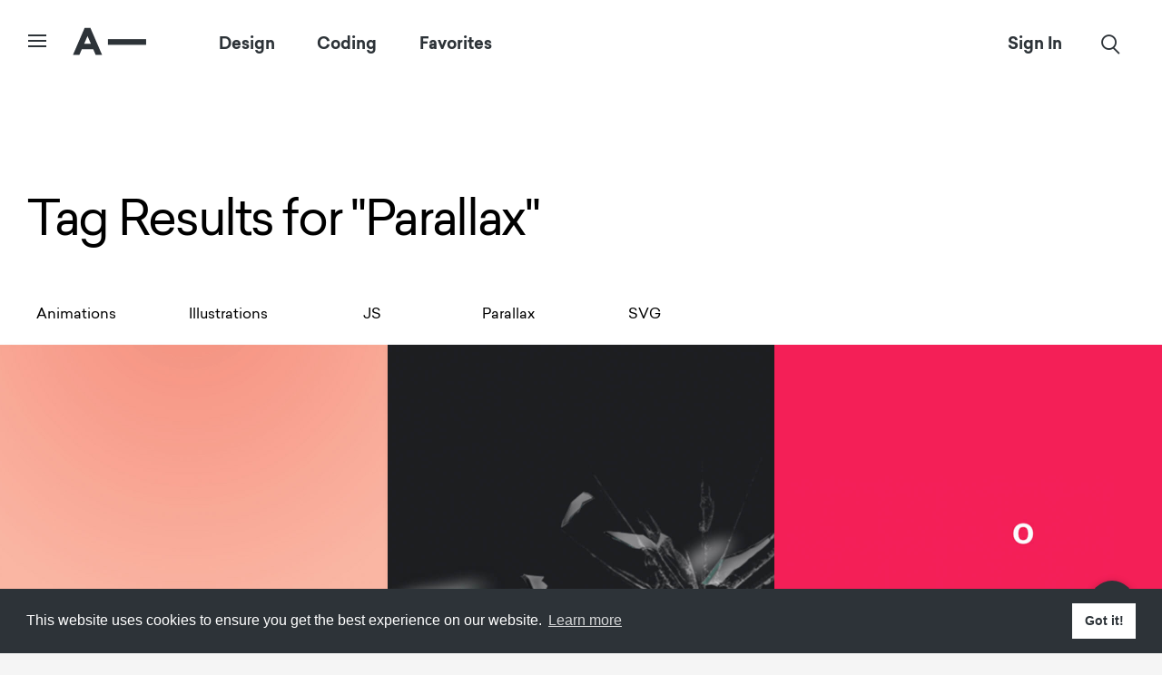

--- FILE ---
content_type: text/html; charset=UTF-8
request_url: https://armory.visualsoldiers.com/tag/parallax/
body_size: 10857
content:
<!DOCTYPE html>
<html class="no-js">
<head>
	<meta charset="utf-8">
	<meta http-equiv="X-UA-Compatible" content="IE=edge">
	<meta name="viewport" content="width=device-width, initial-scale=1, shrink-to-fit=no">
	
	<title>Parallax | Armory</title>
	<meta name="keywords" content="">
	
	<meta name="google-site-verification" content="YnUReEk3lwzt9uD7TqhTEOXyyIcBgGPRHWDo09lH1AQ" />
	<meta name="msvalidate.01" content="8F0999EF87937B20AC1BEEE0A5E76EB1" />
		
	<!-- Fav and touch icons -->
	<link rel="apple-touch-icon-precomposed" sizes="57x57" href="https://armory.visualsoldiers.com/wp-content/themes/armory/images/apple-touch-icon-57x57.png" />
	<link rel="apple-touch-icon-precomposed" sizes="114x114" href="https://armory.visualsoldiers.com/wp-content/themes/armory/images/apple-touch-icon-114x114.png" />
	<link rel="apple-touch-icon-precomposed" sizes="72x72" href="https://armory.visualsoldiers.com/wp-content/themes/armory/images/apple-touch-icon-72x72.png" />
	<link rel="apple-touch-icon-precomposed" sizes="144x144" href="https://armory.visualsoldiers.com/wp-content/themes/armory/images/apple-touch-icon-144x144.png" />
	<link rel="apple-touch-icon-precomposed" sizes="60x60" href="https://armory.visualsoldiers.com/wp-content/themes/armory/images/apple-touch-icon-60x60.png" />
	<link rel="apple-touch-icon-precomposed" sizes="120x120" href="https://armory.visualsoldiers.com/wp-content/themes/armory/images/apple-touch-icon-120x120.png" />
	<link rel="apple-touch-icon-precomposed" sizes="76x76" href="https://armory.visualsoldiers.com/wp-content/themes/armory/images/apple-touch-icon-76x76.png" />
	<link rel="apple-touch-icon-precomposed" sizes="152x152" href="https://armory.visualsoldiers.com/wp-content/themes/armory/images/apple-touch-icon-152x152.png" />
	<link rel="icon" type="image/png" href="https://armory.visualsoldiers.com/wp-content/themes/armory/images/favicon-196x196.png" sizes="196x196" />
	<link rel="icon" type="image/png" href="https://armory.visualsoldiers.com/wp-content/themes/armory/images/favicon-96x96.png" sizes="96x96" />
	<link rel="icon" type="image/png" href="https://armory.visualsoldiers.com/wp-content/themes/armory/images/favicon-32x32.png" sizes="32x32" />
	<link rel="icon" type="image/png" href="https://armory.visualsoldiers.com/wp-content/themes/armory/images/favicon-16x16.png" sizes="16x16" />
	<link rel="icon" type="image/png" href="https://armory.visualsoldiers.com/wp-content/themes/armory/images/favicon-128.png" sizes="128x128" />
	<meta name="application-name" content="&nbsp;"/>
	<meta name="msapplication-TileColor" content="#FFFFFF" />
	<meta name="msapplication-TileImage" content="https://armory.visualsoldiers.com/wp-content/themes/armory/images/mstile-144x144.png" />
	<meta name="msapplication-square70x70logo" content="https://armory.visualsoldiers.com/wp-content/themes/armory/images/mstile-70x70.png" />
	<meta name="msapplication-square150x150logo" content="https://armory.visualsoldiers.com/wp-content/themes/armory/images/mstile-150x150.png" />
	<meta name="msapplication-wide310x150logo" content="https://armory.visualsoldiers.com/wp-content/themes/armory/images/mstile-310x150.png" />
	<meta name="msapplication-square310x310logo" content="https://armory.visualsoldiers.com/wp-content/themes/armory/images/mstile-310x310.png" />
	
	<!-- Sumome -->
	<script src="//load.sumome.com/" data-sumo-site-id="195f927f6510e32528ecb0eb299ed436a247cdf272218ff70b60b07ca4212bdd" async="async"></script>
	
	<!--Cookie Consent-->
	<link rel="stylesheet" type="text/css" href="//cdnjs.cloudflare.com/ajax/libs/cookieconsent2/3.1.0/cookieconsent.min.css" />
	<script src="//cdnjs.cloudflare.com/ajax/libs/cookieconsent2/3.1.0/cookieconsent.min.js"></script>
	<script>
	window.addEventListener("load", function(){
	window.cookieconsent.initialise({
	  "palette": {
	    "popup": {
	      "background": "#2d3338",
	      "text": "#ffffff"
	    },
	    "button": {
	      "background": "#ffffff",
	      "text": "#2d3338"
	    }
	  },
	  "content": {
	    "href": "http://armory.visualsoldiers.com/privacy-policy"
	  }
	})});
	</script>

	<meta name='robots' content='max-image-preview:large' />
<script type="text/javascript">
/* <![CDATA[ */
window._wpemojiSettings = {"baseUrl":"https:\/\/s.w.org\/images\/core\/emoji\/15.0.3\/72x72\/","ext":".png","svgUrl":"https:\/\/s.w.org\/images\/core\/emoji\/15.0.3\/svg\/","svgExt":".svg","source":{"concatemoji":"https:\/\/armory.visualsoldiers.com\/wp-includes\/js\/wp-emoji-release.min.js?ver=6.6.2"}};
/*! This file is auto-generated */
!function(i,n){var o,s,e;function c(e){try{var t={supportTests:e,timestamp:(new Date).valueOf()};sessionStorage.setItem(o,JSON.stringify(t))}catch(e){}}function p(e,t,n){e.clearRect(0,0,e.canvas.width,e.canvas.height),e.fillText(t,0,0);var t=new Uint32Array(e.getImageData(0,0,e.canvas.width,e.canvas.height).data),r=(e.clearRect(0,0,e.canvas.width,e.canvas.height),e.fillText(n,0,0),new Uint32Array(e.getImageData(0,0,e.canvas.width,e.canvas.height).data));return t.every(function(e,t){return e===r[t]})}function u(e,t,n){switch(t){case"flag":return n(e,"\ud83c\udff3\ufe0f\u200d\u26a7\ufe0f","\ud83c\udff3\ufe0f\u200b\u26a7\ufe0f")?!1:!n(e,"\ud83c\uddfa\ud83c\uddf3","\ud83c\uddfa\u200b\ud83c\uddf3")&&!n(e,"\ud83c\udff4\udb40\udc67\udb40\udc62\udb40\udc65\udb40\udc6e\udb40\udc67\udb40\udc7f","\ud83c\udff4\u200b\udb40\udc67\u200b\udb40\udc62\u200b\udb40\udc65\u200b\udb40\udc6e\u200b\udb40\udc67\u200b\udb40\udc7f");case"emoji":return!n(e,"\ud83d\udc26\u200d\u2b1b","\ud83d\udc26\u200b\u2b1b")}return!1}function f(e,t,n){var r="undefined"!=typeof WorkerGlobalScope&&self instanceof WorkerGlobalScope?new OffscreenCanvas(300,150):i.createElement("canvas"),a=r.getContext("2d",{willReadFrequently:!0}),o=(a.textBaseline="top",a.font="600 32px Arial",{});return e.forEach(function(e){o[e]=t(a,e,n)}),o}function t(e){var t=i.createElement("script");t.src=e,t.defer=!0,i.head.appendChild(t)}"undefined"!=typeof Promise&&(o="wpEmojiSettingsSupports",s=["flag","emoji"],n.supports={everything:!0,everythingExceptFlag:!0},e=new Promise(function(e){i.addEventListener("DOMContentLoaded",e,{once:!0})}),new Promise(function(t){var n=function(){try{var e=JSON.parse(sessionStorage.getItem(o));if("object"==typeof e&&"number"==typeof e.timestamp&&(new Date).valueOf()<e.timestamp+604800&&"object"==typeof e.supportTests)return e.supportTests}catch(e){}return null}();if(!n){if("undefined"!=typeof Worker&&"undefined"!=typeof OffscreenCanvas&&"undefined"!=typeof URL&&URL.createObjectURL&&"undefined"!=typeof Blob)try{var e="postMessage("+f.toString()+"("+[JSON.stringify(s),u.toString(),p.toString()].join(",")+"));",r=new Blob([e],{type:"text/javascript"}),a=new Worker(URL.createObjectURL(r),{name:"wpTestEmojiSupports"});return void(a.onmessage=function(e){c(n=e.data),a.terminate(),t(n)})}catch(e){}c(n=f(s,u,p))}t(n)}).then(function(e){for(var t in e)n.supports[t]=e[t],n.supports.everything=n.supports.everything&&n.supports[t],"flag"!==t&&(n.supports.everythingExceptFlag=n.supports.everythingExceptFlag&&n.supports[t]);n.supports.everythingExceptFlag=n.supports.everythingExceptFlag&&!n.supports.flag,n.DOMReady=!1,n.readyCallback=function(){n.DOMReady=!0}}).then(function(){return e}).then(function(){var e;n.supports.everything||(n.readyCallback(),(e=n.source||{}).concatemoji?t(e.concatemoji):e.wpemoji&&e.twemoji&&(t(e.twemoji),t(e.wpemoji)))}))}((window,document),window._wpemojiSettings);
/* ]]> */
</script>
<link rel='stylesheet' id='wpfp-css' href='https://armory.visualsoldiers.com/wp-content/plugins/wp-favorite-posts/wpfp.css' type='text/css' />
<style id='wp-emoji-styles-inline-css' type='text/css'>

	img.wp-smiley, img.emoji {
		display: inline !important;
		border: none !important;
		box-shadow: none !important;
		height: 1em !important;
		width: 1em !important;
		margin: 0 0.07em !important;
		vertical-align: -0.1em !important;
		background: none !important;
		padding: 0 !important;
	}
</style>
<link rel='stylesheet' id='wp-block-library-css' href='https://armory.visualsoldiers.com/wp-includes/css/dist/block-library/style.min.css?ver=6.6.2' type='text/css' media='all' />
<style id='classic-theme-styles-inline-css' type='text/css'>
/*! This file is auto-generated */
.wp-block-button__link{color:#fff;background-color:#32373c;border-radius:9999px;box-shadow:none;text-decoration:none;padding:calc(.667em + 2px) calc(1.333em + 2px);font-size:1.125em}.wp-block-file__button{background:#32373c;color:#fff;text-decoration:none}
</style>
<style id='global-styles-inline-css' type='text/css'>
:root{--wp--preset--aspect-ratio--square: 1;--wp--preset--aspect-ratio--4-3: 4/3;--wp--preset--aspect-ratio--3-4: 3/4;--wp--preset--aspect-ratio--3-2: 3/2;--wp--preset--aspect-ratio--2-3: 2/3;--wp--preset--aspect-ratio--16-9: 16/9;--wp--preset--aspect-ratio--9-16: 9/16;--wp--preset--color--black: #000000;--wp--preset--color--cyan-bluish-gray: #abb8c3;--wp--preset--color--white: #ffffff;--wp--preset--color--pale-pink: #f78da7;--wp--preset--color--vivid-red: #cf2e2e;--wp--preset--color--luminous-vivid-orange: #ff6900;--wp--preset--color--luminous-vivid-amber: #fcb900;--wp--preset--color--light-green-cyan: #7bdcb5;--wp--preset--color--vivid-green-cyan: #00d084;--wp--preset--color--pale-cyan-blue: #8ed1fc;--wp--preset--color--vivid-cyan-blue: #0693e3;--wp--preset--color--vivid-purple: #9b51e0;--wp--preset--gradient--vivid-cyan-blue-to-vivid-purple: linear-gradient(135deg,rgba(6,147,227,1) 0%,rgb(155,81,224) 100%);--wp--preset--gradient--light-green-cyan-to-vivid-green-cyan: linear-gradient(135deg,rgb(122,220,180) 0%,rgb(0,208,130) 100%);--wp--preset--gradient--luminous-vivid-amber-to-luminous-vivid-orange: linear-gradient(135deg,rgba(252,185,0,1) 0%,rgba(255,105,0,1) 100%);--wp--preset--gradient--luminous-vivid-orange-to-vivid-red: linear-gradient(135deg,rgba(255,105,0,1) 0%,rgb(207,46,46) 100%);--wp--preset--gradient--very-light-gray-to-cyan-bluish-gray: linear-gradient(135deg,rgb(238,238,238) 0%,rgb(169,184,195) 100%);--wp--preset--gradient--cool-to-warm-spectrum: linear-gradient(135deg,rgb(74,234,220) 0%,rgb(151,120,209) 20%,rgb(207,42,186) 40%,rgb(238,44,130) 60%,rgb(251,105,98) 80%,rgb(254,248,76) 100%);--wp--preset--gradient--blush-light-purple: linear-gradient(135deg,rgb(255,206,236) 0%,rgb(152,150,240) 100%);--wp--preset--gradient--blush-bordeaux: linear-gradient(135deg,rgb(254,205,165) 0%,rgb(254,45,45) 50%,rgb(107,0,62) 100%);--wp--preset--gradient--luminous-dusk: linear-gradient(135deg,rgb(255,203,112) 0%,rgb(199,81,192) 50%,rgb(65,88,208) 100%);--wp--preset--gradient--pale-ocean: linear-gradient(135deg,rgb(255,245,203) 0%,rgb(182,227,212) 50%,rgb(51,167,181) 100%);--wp--preset--gradient--electric-grass: linear-gradient(135deg,rgb(202,248,128) 0%,rgb(113,206,126) 100%);--wp--preset--gradient--midnight: linear-gradient(135deg,rgb(2,3,129) 0%,rgb(40,116,252) 100%);--wp--preset--font-size--small: 13px;--wp--preset--font-size--medium: 20px;--wp--preset--font-size--large: 36px;--wp--preset--font-size--x-large: 42px;--wp--preset--spacing--20: 0.44rem;--wp--preset--spacing--30: 0.67rem;--wp--preset--spacing--40: 1rem;--wp--preset--spacing--50: 1.5rem;--wp--preset--spacing--60: 2.25rem;--wp--preset--spacing--70: 3.38rem;--wp--preset--spacing--80: 5.06rem;--wp--preset--shadow--natural: 6px 6px 9px rgba(0, 0, 0, 0.2);--wp--preset--shadow--deep: 12px 12px 50px rgba(0, 0, 0, 0.4);--wp--preset--shadow--sharp: 6px 6px 0px rgba(0, 0, 0, 0.2);--wp--preset--shadow--outlined: 6px 6px 0px -3px rgba(255, 255, 255, 1), 6px 6px rgba(0, 0, 0, 1);--wp--preset--shadow--crisp: 6px 6px 0px rgba(0, 0, 0, 1);}:where(.is-layout-flex){gap: 0.5em;}:where(.is-layout-grid){gap: 0.5em;}body .is-layout-flex{display: flex;}.is-layout-flex{flex-wrap: wrap;align-items: center;}.is-layout-flex > :is(*, div){margin: 0;}body .is-layout-grid{display: grid;}.is-layout-grid > :is(*, div){margin: 0;}:where(.wp-block-columns.is-layout-flex){gap: 2em;}:where(.wp-block-columns.is-layout-grid){gap: 2em;}:where(.wp-block-post-template.is-layout-flex){gap: 1.25em;}:where(.wp-block-post-template.is-layout-grid){gap: 1.25em;}.has-black-color{color: var(--wp--preset--color--black) !important;}.has-cyan-bluish-gray-color{color: var(--wp--preset--color--cyan-bluish-gray) !important;}.has-white-color{color: var(--wp--preset--color--white) !important;}.has-pale-pink-color{color: var(--wp--preset--color--pale-pink) !important;}.has-vivid-red-color{color: var(--wp--preset--color--vivid-red) !important;}.has-luminous-vivid-orange-color{color: var(--wp--preset--color--luminous-vivid-orange) !important;}.has-luminous-vivid-amber-color{color: var(--wp--preset--color--luminous-vivid-amber) !important;}.has-light-green-cyan-color{color: var(--wp--preset--color--light-green-cyan) !important;}.has-vivid-green-cyan-color{color: var(--wp--preset--color--vivid-green-cyan) !important;}.has-pale-cyan-blue-color{color: var(--wp--preset--color--pale-cyan-blue) !important;}.has-vivid-cyan-blue-color{color: var(--wp--preset--color--vivid-cyan-blue) !important;}.has-vivid-purple-color{color: var(--wp--preset--color--vivid-purple) !important;}.has-black-background-color{background-color: var(--wp--preset--color--black) !important;}.has-cyan-bluish-gray-background-color{background-color: var(--wp--preset--color--cyan-bluish-gray) !important;}.has-white-background-color{background-color: var(--wp--preset--color--white) !important;}.has-pale-pink-background-color{background-color: var(--wp--preset--color--pale-pink) !important;}.has-vivid-red-background-color{background-color: var(--wp--preset--color--vivid-red) !important;}.has-luminous-vivid-orange-background-color{background-color: var(--wp--preset--color--luminous-vivid-orange) !important;}.has-luminous-vivid-amber-background-color{background-color: var(--wp--preset--color--luminous-vivid-amber) !important;}.has-light-green-cyan-background-color{background-color: var(--wp--preset--color--light-green-cyan) !important;}.has-vivid-green-cyan-background-color{background-color: var(--wp--preset--color--vivid-green-cyan) !important;}.has-pale-cyan-blue-background-color{background-color: var(--wp--preset--color--pale-cyan-blue) !important;}.has-vivid-cyan-blue-background-color{background-color: var(--wp--preset--color--vivid-cyan-blue) !important;}.has-vivid-purple-background-color{background-color: var(--wp--preset--color--vivid-purple) !important;}.has-black-border-color{border-color: var(--wp--preset--color--black) !important;}.has-cyan-bluish-gray-border-color{border-color: var(--wp--preset--color--cyan-bluish-gray) !important;}.has-white-border-color{border-color: var(--wp--preset--color--white) !important;}.has-pale-pink-border-color{border-color: var(--wp--preset--color--pale-pink) !important;}.has-vivid-red-border-color{border-color: var(--wp--preset--color--vivid-red) !important;}.has-luminous-vivid-orange-border-color{border-color: var(--wp--preset--color--luminous-vivid-orange) !important;}.has-luminous-vivid-amber-border-color{border-color: var(--wp--preset--color--luminous-vivid-amber) !important;}.has-light-green-cyan-border-color{border-color: var(--wp--preset--color--light-green-cyan) !important;}.has-vivid-green-cyan-border-color{border-color: var(--wp--preset--color--vivid-green-cyan) !important;}.has-pale-cyan-blue-border-color{border-color: var(--wp--preset--color--pale-cyan-blue) !important;}.has-vivid-cyan-blue-border-color{border-color: var(--wp--preset--color--vivid-cyan-blue) !important;}.has-vivid-purple-border-color{border-color: var(--wp--preset--color--vivid-purple) !important;}.has-vivid-cyan-blue-to-vivid-purple-gradient-background{background: var(--wp--preset--gradient--vivid-cyan-blue-to-vivid-purple) !important;}.has-light-green-cyan-to-vivid-green-cyan-gradient-background{background: var(--wp--preset--gradient--light-green-cyan-to-vivid-green-cyan) !important;}.has-luminous-vivid-amber-to-luminous-vivid-orange-gradient-background{background: var(--wp--preset--gradient--luminous-vivid-amber-to-luminous-vivid-orange) !important;}.has-luminous-vivid-orange-to-vivid-red-gradient-background{background: var(--wp--preset--gradient--luminous-vivid-orange-to-vivid-red) !important;}.has-very-light-gray-to-cyan-bluish-gray-gradient-background{background: var(--wp--preset--gradient--very-light-gray-to-cyan-bluish-gray) !important;}.has-cool-to-warm-spectrum-gradient-background{background: var(--wp--preset--gradient--cool-to-warm-spectrum) !important;}.has-blush-light-purple-gradient-background{background: var(--wp--preset--gradient--blush-light-purple) !important;}.has-blush-bordeaux-gradient-background{background: var(--wp--preset--gradient--blush-bordeaux) !important;}.has-luminous-dusk-gradient-background{background: var(--wp--preset--gradient--luminous-dusk) !important;}.has-pale-ocean-gradient-background{background: var(--wp--preset--gradient--pale-ocean) !important;}.has-electric-grass-gradient-background{background: var(--wp--preset--gradient--electric-grass) !important;}.has-midnight-gradient-background{background: var(--wp--preset--gradient--midnight) !important;}.has-small-font-size{font-size: var(--wp--preset--font-size--small) !important;}.has-medium-font-size{font-size: var(--wp--preset--font-size--medium) !important;}.has-large-font-size{font-size: var(--wp--preset--font-size--large) !important;}.has-x-large-font-size{font-size: var(--wp--preset--font-size--x-large) !important;}
:where(.wp-block-post-template.is-layout-flex){gap: 1.25em;}:where(.wp-block-post-template.is-layout-grid){gap: 1.25em;}
:where(.wp-block-columns.is-layout-flex){gap: 2em;}:where(.wp-block-columns.is-layout-grid){gap: 2em;}
:root :where(.wp-block-pullquote){font-size: 1.5em;line-height: 1.6;}
</style>
<link rel='stylesheet' id='contact-form-7-css' href='https://armory.visualsoldiers.com/wp-content/plugins/contact-form-7/includes/css/styles.css?ver=5.9.8' type='text/css' media='all' />
<link rel='stylesheet' id='bootstrap-css-css' href='https://armory.visualsoldiers.com/wp-content/themes/armory/css/bootstrap.min.css?ver=4.0.0' type='text/css' media='all' />
<link rel='stylesheet' id='fontawesome-css-css' href='https://armory.visualsoldiers.com/wp-content/themes/armory/css/font-awesome.min.css' type='text/css' media='all' />
<link rel='stylesheet' id='main-css-css' href='https://armory.visualsoldiers.com/wp-content/themes/armory/style.css' type='text/css' media='all' />
<script type="text/javascript" src="https://armory.visualsoldiers.com/wp-includes/js/jquery/jquery.min.js?ver=3.7.1" id="jquery-core-js"></script>
<script type="text/javascript" src="https://armory.visualsoldiers.com/wp-includes/js/jquery/jquery-migrate.min.js?ver=3.4.1" id="jquery-migrate-js"></script>
<script type="text/javascript" src="https://armory.visualsoldiers.com/wp-content/plugins/wp-favorite-posts/script.js?ver=1.6.8" id="wp-favorite-posts-js"></script>
<link rel="https://api.w.org/" href="https://armory.visualsoldiers.com/wp-json/" /><link rel="alternate" title="JSON" type="application/json" href="https://armory.visualsoldiers.com/wp-json/wp/v2/tags/105" />
<script>
  (function(i,s,o,g,r,a,m){i['GoogleAnalyticsObject']=r;i[r]=i[r]||function(){
  (i[r].q=i[r].q||[]).push(arguments)},i[r].l=1*new Date();a=s.createElement(o),
  m=s.getElementsByTagName(o)[0];a.async=1;a.src=g;m.parentNode.insertBefore(a,m)
  })(window,document,'script','https://www.google-analytics.com/analytics.js','ga');

  ga('create', 'UA-60748351-2', 'auto');
  ga('send', 'pageview');

</script>


<style type="text/css">.recentcomments a{display:inline !important;padding:0 !important;margin:0 !important;}</style><style type="text/css">.broken_link, a.broken_link {
	text-decoration: line-through;
}</style></head>

<body class="archive tag tag-parallax tag-105">
	

	<!--Facebook sdk-->
	<script>
  window.fbAsyncInit = function() {
    FB.init({
      appId            : '1745012589057003',
      autoLogAppEvents : true,
      xfbml            : true,
      version          : 'v3.2'
    });
  };

  (function(d, s, id){
     var js, fjs = d.getElementsByTagName(s)[0];
     if (d.getElementById(id)) {return;}
     js = d.createElement(s); js.id = id;
     js.src = "https://connect.facebook.net/en_US/sdk.js";
     fjs.parentNode.insertBefore(js, fjs);
   }(document, 'script', 'facebook-jssdk'));
</script>


	<!--Nav-->
  <nav class="navbar navbar-fixed-top navbar-light target" role="navigation">
    <div class="container-fluid">
		
			<!--Side Nav Btn-->
	    <div class="sidemenu-btn-wrapper in-nav">
				<div class="sidemenu-btn">
					<div class="sidemenu-btn-center"></div>
				</div>
			</div>
			
			<a class="navbar-brand" href="https://armory.visualsoldiers.com">
	      <svg version="1.1" id="Layer_1" xmlns="http://www.w3.org/2000/svg" xmlns:xlink="http://www.w3.org/1999/xlink" x="0px" y="0px"
					 width="85px" height="35px" viewBox="0 0 85 35" enable-background="new 0 0 85 35" xml:space="preserve">
				<g>
					<g>
						<path d="M26.405,32.568l-2.765-6.424H11.175l-2.765,6.424H1.348L14.196,2.832h6.424l12.848,29.736H26.405z
							 M17.429,11.681l-3.744,8.636h7.445L17.429,11.681z"/>
					</g>
					<g>
						<g>
							<rect x="39.892" y="15.131" width="42.056" height="6.297"/>
						</g>
					</g>
				</g>
				</svg>
      </a>
      
      <ul id="menu-main-menu" class="nav navbar-nav main-nav-list hidden-sm-down"><li  id="menu-item-69" class="menu-item menu-item-type-taxonomy menu-item-object-category nav-item nav-item-69"><a href="https://armory.visualsoldiers.com/category/design/" class="nav-link">Design</a></li>
<li  id="menu-item-68" class="menu-item menu-item-type-taxonomy menu-item-object-category nav-item nav-item-68"><a href="https://armory.visualsoldiers.com/category/coding/" class="nav-link">Coding</a></li>
<li  id="menu-item-70" class="menu-item menu-item-type-taxonomy menu-item-object-category nav-item nav-item-70"><a href="https://armory.visualsoldiers.com/category/favorites/" class="nav-link">Favorites</a></li>
</ul>      
      <!--Right Nav-->
      <ul class="nav navbar-nav pull-right main-nav-list">
	      
        <li class="nav-item logged-in-li">
	        
							<div class="dropdown">
							  <div id="dropdownMenuButton" class="nav-link dropdown-toggle" type="button" data-toggle="dropdown" aria-haspopup="true" aria-expanded="false">
							    <span class="hidden-sm-down"></span> <span class="hidden-md-up"><i class="vs vs-user"></i></span>
							  </div>
							  <div class="dropdown-menu" aria-labelledby="dropdownMenuButton">
							  <a class="dropdown-item" href="/admin">Edit Posts</a>
							    <a class="dropdown-item" href="https://armory.visualsoldiers.com/favorites">My Favorites</a>
							    <a class="dropdown-item" href="https://armory.visualsoldiers.com/wp-login.php?action=logout&amp;redirect_to=https%3A%2F%2Farmory.visualsoldiers.com%2Fparallax-scroll-animation%2F&amp;_wpnonce=9ee1675187">Sign Out</a>
							  </div>
							</div>
						        </li>
        
        <li class="nav-item logged-out-li">
	        <a class="nav-link" href="https://armory.visualsoldiers.com/login/"><span class="hidden-sm-down">Sign In</span><span class="hidden-md-up"><i class="vs vs-user"></i></span></a>
        </li>
        
	      <li class="nav-item">
          <a class="nav-link" href="#search" title="Search"><i class="vs vs-search"></i></a>
        </li>
      </ul>
			
		</div>         
  </nav>
<!--End Nav-->



<!--Search-->
<div id="search">
  <button type="button" class="close"></button>
  
  <form method="get" action="https://armory.visualsoldiers.com/">
    <input type="search" value="" placeholder="Search By Typing" name="s" id="s">
  </form>
  
  <div class="container search-columns hidden-sm-down">
    <div class="row">
	    <div class="col-md-4 col-sm-6 margin-30">
		    <h3>Curators</h3><br>
		    
				<a class='search-column-item' href="https://armory.visualsoldiers.com/?author=216"><img class="search-column-item-img img-circle" src="https://armory.visualsoldiers.com/wp-content/uploads/2018/07/robinson_amada_headshot_small_sq.jpg"/><h3>Amanda Robinson</h3></h3></a><a class='search-column-item' href="https://armory.visualsoldiers.com/?author=471"><img class="search-column-item-img img-circle" src="https://armory.visualsoldiers.com/wp-content/uploads/2020/01/Eva-Lindeberger.png"/><h3>Eva Lineberger</h3></h3></a><a class='search-column-item' href="https://armory.visualsoldiers.com/?author=4"><img class="search-column-item-img img-circle" src="https://armory.visualsoldiers.com/wp-content/uploads/2018/02/jeff-corey-e1517837132684.png"/><h3>Jeff Corey</h3></h3></a><a class='search-column-item' href="https://armory.visualsoldiers.com/?author=448"><img class="search-column-item-img img-circle" src="https://armory.visualsoldiers.com/wp-content/uploads/2019/09/Madison-Smith.jpg"/><h3>Madison Smith</h3></h3></a><a class='search-column-item' href="https://armory.visualsoldiers.com/?author=9969"><img class="search-column-item-img img-circle" src=""/><h3>Michael Brewer</h3></h3></a>	    </div><!--End Column-->
	    
	    <div class="col-md-4 col-sm-6 margin-30">
		    <h3>Favorites</h3><br>

								 
								 
			    <!-- the loop -->
			    		        						<a href="https://armory.visualsoldiers.com/inspiration-grid/" class="search-column-item">
							<div class="search-column-item-img" style="background: url('https://armory.visualsoldiers.com/wp-content/uploads/2019/07/cube.gif') no-repeat center center / cover;"></div>
							<h3>Inspiration Grid</h3>
						</a>
									    		        						<a href="https://armory.visualsoldiers.com/uber-design/" class="search-column-item">
							<div class="search-column-item-img" style="background: url('https://armory.visualsoldiers.com/wp-content/uploads/2018/09/Uber-Design.jpg') no-repeat center center / cover;"></div>
							<h3>Uber Design</h3>
						</a>
									    		        						<a href="https://armory.visualsoldiers.com/murri/" class="search-column-item">
							<div class="search-column-item-img" style="background: url('https://armory.visualsoldiers.com/wp-content/uploads/2018/06/Muuri.jpg') no-repeat center center / cover;"></div>
							<h3>Murri</h3>
						</a>
									    		        						<a href="https://armory.visualsoldiers.com/design-systems/" class="search-column-item">
							<div class="search-column-item-img" style="background: url('https://armory.visualsoldiers.com/wp-content/uploads/2018/05/designsystems.jpg') no-repeat center center / cover;"></div>
							<h3>Design Systems</h3>
						</a>
									    		        						<a href="https://armory.visualsoldiers.com/figma/" class="search-column-item">
							<div class="search-column-item-img" style="background: url('https://armory.visualsoldiers.com/wp-content/uploads/2018/03/figma.jpg') no-repeat center center / cover;"></div>
							<h3>Figma</h3>
						</a>
									    		        						<a href="https://armory.visualsoldiers.com/barba-js/" class="search-column-item">
							<div class="search-column-item-img" style="background: url('https://armory.visualsoldiers.com/wp-content/uploads/2017/03/barba-js2.gif') no-repeat center center / cover;"></div>
							<h3>Barba.js</h3>
						</a>
									    		        						<a href="https://armory.visualsoldiers.com/autoprefixer-css/" class="search-column-item">
							<div class="search-column-item-img" style="background: url('https://armory.visualsoldiers.com/wp-content/uploads/2017/01/css-autoprefix.jpg') no-repeat center center / cover;"></div>
							<h3>Autoprefixer CSS</h3>
						</a>
									    			    <!-- end of the loop -->
				 
			    					 
										
					<br>
					<div class="text-lg-right">
						<a href="/category/favorites"><small><i class="fa fa-angle-right"></i> <em>View All</em></small></a>
				</div>
				
	    </div>
	    
	    <div class="col-md-4 col-sm-6 margin-30">
		    <h3>Recent</h3><br>
		    
								 
								 
			    <!-- the loop -->
			    		        						<a href="https://armory.visualsoldiers.com/eyecandy/" class="search-column-item">
							<div class="search-column-item-img" style="background: url('https://armory.visualsoldiers.com/wp-content/uploads/2024/10/f384d6bc-90dc-4c49-a634-836b71eee012.jpeg') no-repeat center center / cover;"></div>
							<h3>EyeCandy</h3>
						</a>
									    		        						<a href="https://armory.visualsoldiers.com/steep/" class="search-column-item">
							<div class="search-column-item-img" style="background: url('https://armory.visualsoldiers.com/wp-content/uploads/2024/10/STEEP.jpg') no-repeat center center / cover;"></div>
							<h3>STEEP</h3>
						</a>
									    		        						<a href="https://armory.visualsoldiers.com/cobalt/" class="search-column-item">
							<div class="search-column-item-img" style="background: url('https://armory.visualsoldiers.com/wp-content/uploads/2024/10/Cobalt.jpg') no-repeat center center / cover;"></div>
							<h3>Cobalt</h3>
						</a>
									    		        						<a href="https://armory.visualsoldiers.com/navbar-gallery/" class="search-column-item">
							<div class="search-column-item-img" style="background: url('https://armory.visualsoldiers.com/wp-content/uploads/2024/10/Gallery.jpg') no-repeat center center / cover;"></div>
							<h3>Navbar Gallery</h3>
						</a>
									    		        						<a href="https://armory.visualsoldiers.com/qdot-design/" class="search-column-item">
							<div class="search-column-item-img" style="background: url('https://armory.visualsoldiers.com/wp-content/uploads/2024/10/QDotDesign.jpg') no-repeat center center / cover;"></div>
							<h3>QDot Design</h3>
						</a>
									    		        						<a href="https://armory.visualsoldiers.com/resource-boy/" class="search-column-item">
							<div class="search-column-item-img" style="background: url('https://armory.visualsoldiers.com/wp-content/uploads/2024/10/ResourceBoys.jpg') no-repeat center center / cover;"></div>
							<h3>Resource Boy</h3>
						</a>
									    		        						<a href="https://armory.visualsoldiers.com/durves/" class="search-column-item">
							<div class="search-column-item-img" style="background: url('https://armory.visualsoldiers.com/wp-content/uploads/2024/10/Durves.jpg') no-repeat center center / cover;"></div>
							<h3>Durves</h3>
						</a>
									    			    <!-- end of the loop -->
			 
			    				 
								
				<br>
				<div class="text-lg-right">
					<a href="/"><small><i class="fa fa-angle-right"></i> <em>View All</em></small></a>
				</div>    
		    
	    </div>
    </div><!--End Row-->
  </div><!--End Container-->
</div>



<!--Side Nav-->	
<div class="sidemenu-main-wrapper">
<div class="sidemenu-main-wrapper-inner">
		
	<!--Side Nav Btn-->
  <div class="sidemenu-btn-wrapper">
		<div class="sidemenu-btn">
			<div class="sidemenu-btn-center"></div>
		</div>
	</div>
		
	<!--VS Profile-->
	<div class="vs-profile">
    <div class="card-img-overlay text-xs-center">
	    <a href="http://visualsoldiers.com" target="_blank"><img class="img-circle user-icon" src="https://armory.visualsoldiers.com/wp-content/themes/armory/images/vs-logo.jpg" alt="Visual Soldiers Logo"></a><br><br><br>
	  </div>
  </div><!--End Profile-->
  
  <ul class="list-unstyled margin-20 side-menu-categories">
	  <li class="categories">
	    <ul>	
		    <li class="cat-item"><a href="https://armory.visualsoldiers.com/login">Sign In</a></li>
		    <li class="cat-item"><a href="https://armory.visualsoldiers.com/signup">Create Account</a></li>
		    <li class="cat-item"><a href="https://armory.visualsoldiers.com/about">About Armory</a></li>
		  </ul>
		</li>
  </ul>
  
  <ul class="list-unstyled margin-20 side-menu-categories">
    <li class="categories">Design<ul>	<li class="cat-item cat-item-9"><a href="https://armory.visualsoldiers.com/category/design/web-design/">Web Design</a>
</li>
	<li class="cat-item cat-item-10"><a href="https://armory.visualsoldiers.com/category/design/ui-design/">UI Design</a>
</li>
	<li class="cat-item cat-item-11"><a href="https://armory.visualsoldiers.com/category/design/ux-design/">UX Design</a>
</li>
	<li class="cat-item cat-item-12"><a href="https://armory.visualsoldiers.com/category/design/inspiration/">Inspiration</a>
</li>
	<li class="cat-item cat-item-13"><a href="https://armory.visualsoldiers.com/category/design/resources/">Resources</a>
</li>
</ul></li>	</ul>
	
	<ul class="list-unstyled margin-20 side-menu-categories">
    <li class="categories">Coding<ul>	<li class="cat-item cat-item-14"><a href="https://armory.visualsoldiers.com/category/coding/css/">CSS</a>
</li>
	<li class="cat-item cat-item-15"><a href="https://armory.visualsoldiers.com/category/coding/html/">HTML</a>
</li>
	<li class="cat-item cat-item-16"><a href="https://armory.visualsoldiers.com/category/coding/php/">PHP</a>
</li>
	<li class="cat-item cat-item-17"><a href="https://armory.visualsoldiers.com/category/coding/javascript/">Javascript</a>
</li>
	<li class="cat-item cat-item-18"><a href="https://armory.visualsoldiers.com/category/coding/wordpress/">WordPress</a>
</li>
	<li class="cat-item cat-item-19"><a href="https://armory.visualsoldiers.com/category/coding/tools/">Tools</a>
</li>
</ul></li>	</ul>
	
	<ul class="list-unstyled margin-20 side-menu-categories">
    <li class="categories">Favorites
	    <ul>	
		    <li class="cat-item"><a href="/category/favorites/" >All</a></li>
		  </ul>
		</li>
	</ul>
	
	<br>
	<div class="margin-40">
	<span class="small gray"><em>Curated by</em></span><br>
	<a class="h4 white gray" href="http://visualsoldiers.com" target="_blank">Visual Soldiers</a>
	</div>
	  
	</div>
</div>

<div class="sidemenu-background"></div>
<div class="sidemenu-background-overlay"></div>
<!--End Side Nav-->

<!--Page Content-->
<div role="main">
<!--Header-->
<section id="header" class="category white-bg">
	<div class="flex-item">
		<div class="inner-content margin-40">
			<h1>Tag Results for "Parallax"</h1>
		</div>
		
		<div class="scroll-y">
			<div class="scroll-y-gradient"></div>
			
			<ul id="categories-list" class="list-inline"><li><a href="https://armory.visualsoldiers.com/tag/animations/" rel="tag">Animations</a></li><li><a href="https://armory.visualsoldiers.com/tag/illustrations/" rel="tag">Illustrations</a></li><li><a href="https://armory.visualsoldiers.com/tag/js/" rel="tag">JS</a></li><li><a href="https://armory.visualsoldiers.com/tag/parallax/" rel="tag">Parallax</a></li><li><a href="https://armory.visualsoldiers.com/tag/svg/" rel="tag">SVG</a></li></ul>		</div>
		
	</div>
</section>


<!--Main-->
<section>
  <div class="container">        
    <div class="row full">
      <div class="col-sm-12">
    
	      <div id="content" role="main">
					<ul class="list-unstyled article-loop">
					  

	    	        
	    <li class="col-lg-4 col-md-6" role="article" id="post_4988">
			  <div class="card">
			    <a href="https://armory.visualsoldiers.com/parallax-scroll-animation/">
			        <div class="card-img-bottom">
			          
			          									<img class="article-img" src="https://armory.visualsoldiers.com/wp-content/uploads/2021/09/parallax-scroll-animations.jpg" alt="Parallax Scroll Animation" data-adaptive-background="1" cross-origin="anonymous">
											          
			        </div>
			    </a>
			    <div class="card-img-overlay">
			      <a href="https://armory.visualsoldiers.com/parallax-scroll-animation/"><h2 class="card-title">Parallax Scroll Animation</h2></a>
			      <p class="card-text small pull-left white text-overflow"><em><a href="https://codepen.io/isladjan/pen/abdyPBw" target="_blank">https://codepen.io/isladjan/pen/abdyPBw</a></em></p>
			      <div class="pull-right"><a href="https://codepen.io/isladjan/pen/abdyPBw" target="_blank"><i class="vs vs-external-link white"></i></a></div>
			     </div>
			  </div>
	    </li>
      

	    	        
	    <li class="col-lg-4 col-md-6" role="article" id="post_3522">
			  <div class="card">
			    <a href="https://armory.visualsoldiers.com/mouse-move-parallax/">
			        <div class="card-img-bottom">
			          
			          									<img class="article-img" src="https://armory.visualsoldiers.com/wp-content/uploads/2019/09/mouse-move-parallax.jpg" alt="Mouse Move Parallax" data-adaptive-background="1" cross-origin="anonymous">
											          
			        </div>
			    </a>
			    <div class="card-img-overlay">
			      <a href="https://armory.visualsoldiers.com/mouse-move-parallax/"><h2 class="card-title">Mouse Move Parallax</h2></a>
			      <p class="card-text small pull-left white text-overflow"><em><a href="https://codepen.io/oscicen/pen/zyJeJw" target="_blank">https://codepen.io/oscicen/pen/zyJeJw</a></em></p>
			      <div class="pull-right"><a href="https://codepen.io/oscicen/pen/zyJeJw" target="_blank"><i class="vs vs-external-link white"></i></a></div>
			     </div>
			  </div>
	    </li>
      

	    	        
	    <li class="col-lg-4 col-md-6" role="article" id="post_2563">
			  <div class="card">
			    <a href="https://armory.visualsoldiers.com/scrollout-js/">
			        <div class="card-img-bottom">
			          
			          									<img class="article-img" src="https://armory.visualsoldiers.com/wp-content/uploads/2018/11/scroll-random.jpg" alt="ScrollOut.js" data-adaptive-background="1" cross-origin="anonymous">
											          
			        </div>
			    </a>
			    <div class="card-img-overlay">
			      <a href="https://armory.visualsoldiers.com/scrollout-js/"><h2 class="card-title">ScrollOut.js</h2></a>
			      <p class="card-text small pull-left white text-overflow"><em><a href="https://scroll-out.github.io/" target="_blank">https://scroll-out.github.io/</a></em></p>
			      <div class="pull-right"><a href="https://scroll-out.github.io/" target="_blank"><i class="vs vs-external-link white"></i></a></div>
			     </div>
			  </div>
	    </li>
      

	    	        
	    <li class="col-lg-6 col-md-6" role="article" id="post_1217">
			  <div class="card">
			    <a href="https://armory.visualsoldiers.com/pagepiling-js/">
			        <div class="card-img-bottom">
			          
			          									<img class="article-img" src="https://armory.visualsoldiers.com/wp-content/uploads/2017/07/pagepilling1.jpg" alt="PagePiling.js" data-adaptive-background="1" cross-origin="anonymous">
											          
			        </div>
			    </a>
			    <div class="card-img-overlay">
			      <a href="https://armory.visualsoldiers.com/pagepiling-js/"><h2 class="card-title">PagePiling.js</h2></a>
			      <p class="card-text small pull-left white text-overflow"><em><a href="https://alvarotrigo.com/pagePiling/" target="_blank">https://alvarotrigo.com/pagePiling/</a></em></p>
			      <div class="pull-right"><a href="https://alvarotrigo.com/pagePiling/" target="_blank"><i class="vs vs-external-link white"></i></a></div>
			     </div>
			  </div>
	    </li>
      

	    	        
	    <li class="col-lg-3 col-md-6" role="article" id="post_575">
			  <div class="card">
			    <a href="https://armory.visualsoldiers.com/slider-parallax-effect/">
			        <div class="card-img-bottom">
			          
			          									<img class="article-img" src="https://armory.visualsoldiers.com/wp-content/uploads/2017/02/Parallax-Slider.jpg" alt="Slider Parallax Effect" data-adaptive-background="1" cross-origin="anonymous">
											          
			        </div>
			    </a>
			    <div class="card-img-overlay">
			      <a href="https://armory.visualsoldiers.com/slider-parallax-effect/"><h2 class="card-title">Slider Parallax Effect</h2></a>
			      <p class="card-text small pull-left white text-overflow"><em><a href="http://codepen.io/mmadeira/full/jrBxpE/" target="_blank">http://codepen.io/mmadeira/full/jrBxpE/</a></em></p>
			      <div class="pull-right"><a href="http://codepen.io/mmadeira/full/jrBxpE/" target="_blank"><i class="vs vs-external-link white"></i></a></div>
			     </div>
			  </div>
	    </li>
      

	    	        
	    <li class="col-lg-3 col-md-6" role="article" id="post_509">
			  <div class="card">
			    <a href="https://armory.visualsoldiers.com/rellax-parallax-library/">
			        <div class="card-img-bottom">
			          
			          									<img class="article-img" src="https://armory.visualsoldiers.com/wp-content/uploads/2017/01/rellax-js.jpg" alt="Rellax Parallax Library" data-adaptive-background="1" cross-origin="anonymous">
											          
			        </div>
			    </a>
			    <div class="card-img-overlay">
			      <a href="https://armory.visualsoldiers.com/rellax-parallax-library/"><h2 class="card-title">Rellax Parallax Library</h2></a>
			      <p class="card-text small pull-left white text-overflow"><em><a href="https://dixonandmoe.com/rellax/" target="_blank">https://dixonandmoe.com/rellax/</a></em></p>
			      <div class="pull-right"><a href="https://dixonandmoe.com/rellax/" target="_blank"><i class="vs vs-external-link white"></i></a></div>
			     </div>
			  </div>
	    </li>
      


	<div class="col-sm-12">
		 
	</div>




					</ul>
	      </div><!-- /#content -->
    	
    	</div>
	  </div><!-- /.row -->
	</div><!-- /.container -->
</section><!-- /section -->

<!--Submit Icon-->
<div class="submit-icon-container">
  <a href="https://armory.visualsoldiers.com/submit/" class="submit-icon"></a>
</div> 
	<!--Footer-->
	<footer class="site-footer white-bg">
	  <div class="container">
	    <div class="row">
	      <div class="col-sm-12 text-xs-center">
	        <ul id="menu-footer-menu" class="list-inline main-nav-list"><li id="menu-item-101" class="menu-item menu-item-type-post_type menu-item-object-page menu-item-101"><a href="https://armory.visualsoldiers.com/submit/">Submit</a></li>
<li id="menu-item-2629" class="menu-item menu-item-type-post_type menu-item-object-page menu-item-2629"><a href="https://armory.visualsoldiers.com/about/">About</a></li>
<li id="menu-item-91" class="menu-item menu-item-type-custom menu-item-object-custom menu-item-91"><a target="_blank" rel="noopener" href="http://eepurl.com/cbGdon">Newsletter</a></li>
<li id="menu-item-2628" class="menu-item menu-item-type-post_type menu-item-object-page menu-item-privacy-policy menu-item-2628"><a rel="privacy-policy" href="https://armory.visualsoldiers.com/privacy-policy/">Privacy</a></li>
</ul>	        
	        <ul class="list-inline social-footer">
		        <li class="list-inline-item margin-20">
		        	<a href="https://twitter.com/visualsoldiers" class="twitter-follow-button" data-show-count="false">Follow @visualsoldiers</a>
	<script>!function(d,s,id){var js,fjs=d.getElementsByTagName(s)[0],p=/^http:/.test(d.location)?'http':'https';if(!d.getElementById(id)){js=d.createElement(s);js.id=id;js.src=p+'://platform.twitter.com/widgets.js';fjs.parentNode.insertBefore(js,fjs);}}(document, 'script', 'twitter-wjs');</script>
						</li>
						<li class="list-inline-item fb-like margin-20">
							<div class="fb-like" data-href="https://facebook.com/visualsoldiers" data-layout="button_count" data-action="like" data-size="small" data-show-faces="false" data-share="false"></div>
						</li>
	        </ul>
				
	        
	        <p>&copy; 2026 <a href="https://armory.visualsoldiers.com/">Armory</a>. Missing resource library for designers.</p>
	        
	      </div>
	    </div>
	  </div>
	</footer>
</div>

<script type="text/javascript" src="https://armory.visualsoldiers.com/wp-includes/js/dist/hooks.min.js?ver=2810c76e705dd1a53b18" id="wp-hooks-js"></script>
<script type="text/javascript" src="https://armory.visualsoldiers.com/wp-includes/js/dist/i18n.min.js?ver=5e580eb46a90c2b997e6" id="wp-i18n-js"></script>
<script type="text/javascript" id="wp-i18n-js-after">
/* <![CDATA[ */
wp.i18n.setLocaleData( { 'text direction\u0004ltr': [ 'ltr' ] } );
/* ]]> */
</script>
<script type="text/javascript" src="https://armory.visualsoldiers.com/wp-content/plugins/contact-form-7/includes/swv/js/index.js?ver=5.9.8" id="swv-js"></script>
<script type="text/javascript" id="contact-form-7-js-extra">
/* <![CDATA[ */
var wpcf7 = {"api":{"root":"https:\/\/armory.visualsoldiers.com\/wp-json\/","namespace":"contact-form-7\/v1"}};
/* ]]> */
</script>
<script type="text/javascript" src="https://armory.visualsoldiers.com/wp-content/plugins/contact-form-7/includes/js/index.js?ver=5.9.8" id="contact-form-7-js"></script>
<script type="text/javascript" src="https://armory.visualsoldiers.com/wp-content/plugins/gestures-master/js/tocca.js" id="tocca-js"></script>
<script type="text/javascript" id="gestures_init-js-extra">
/* <![CDATA[ */
var gestures = {"container":".single-post","destination":""};
/* ]]> */
</script>
<script type="text/javascript" src="https://armory.visualsoldiers.com/wp-content/plugins/gestures-master/js/init.js" id="gestures_init-js"></script>
<script type="text/javascript" src="https://www.google.com/recaptcha/api.js?render=6Lfb3IgUAAAAAJoydeX50Vo0QptjceXW4ZKyuXsx&amp;ver=3.0" id="google-recaptcha-js"></script>
<script type="text/javascript" src="https://armory.visualsoldiers.com/wp-includes/js/dist/vendor/wp-polyfill.min.js?ver=3.15.0" id="wp-polyfill-js"></script>
<script type="text/javascript" id="wpcf7-recaptcha-js-extra">
/* <![CDATA[ */
var wpcf7_recaptcha = {"sitekey":"6Lfb3IgUAAAAAJoydeX50Vo0QptjceXW4ZKyuXsx","actions":{"homepage":"homepage","contactform":"contactform"}};
/* ]]> */
</script>
<script type="text/javascript" src="https://armory.visualsoldiers.com/wp-content/plugins/contact-form-7/modules/recaptcha/index.js?ver=5.9.8" id="wpcf7-recaptcha-js"></script>
<script type="text/javascript" src="https://armory.visualsoldiers.com/wp-content/themes/armory/js/modernizr-2.8.3.min.js" id="modernizr-js"></script>
<script type="text/javascript" src="https://armory.visualsoldiers.com/wp-content/themes/armory/js/ie10-viewport-bug-workaround.js" id="ie10-viewport-js-js"></script>
<script type="text/javascript" src="https://armory.visualsoldiers.com/wp-content/themes/armory/js/tether.js" id="tether-js-js"></script>
<script type="text/javascript" src="https://armory.visualsoldiers.com/wp-content/themes/armory/js/bootstrap.min.js" id="bootstrap-js-js"></script>
<script type="text/javascript" src="https://armory.visualsoldiers.com/wp-content/themes/armory/js/jquery.adaptive-backgrounds.js" id="adaptive-backgrounds-js-js"></script>
<script type="text/javascript" src="https://armory.visualsoldiers.com/wp-content/themes/armory/js/background-check.js" id="background-check-js-js"></script>
<script type="text/javascript" src="https://armory.visualsoldiers.com/wp-content/themes/armory/js/main.js" id="main-js-js"></script>
</body>
</html>


--- FILE ---
content_type: text/html; charset=utf-8
request_url: https://www.google.com/recaptcha/api2/anchor?ar=1&k=6Lfb3IgUAAAAAJoydeX50Vo0QptjceXW4ZKyuXsx&co=aHR0cHM6Ly9hcm1vcnkudmlzdWFsc29sZGllcnMuY29tOjQ0Mw..&hl=en&v=PoyoqOPhxBO7pBk68S4YbpHZ&size=invisible&anchor-ms=20000&execute-ms=30000&cb=w9aty04vflgs
body_size: 48764
content:
<!DOCTYPE HTML><html dir="ltr" lang="en"><head><meta http-equiv="Content-Type" content="text/html; charset=UTF-8">
<meta http-equiv="X-UA-Compatible" content="IE=edge">
<title>reCAPTCHA</title>
<style type="text/css">
/* cyrillic-ext */
@font-face {
  font-family: 'Roboto';
  font-style: normal;
  font-weight: 400;
  font-stretch: 100%;
  src: url(//fonts.gstatic.com/s/roboto/v48/KFO7CnqEu92Fr1ME7kSn66aGLdTylUAMa3GUBHMdazTgWw.woff2) format('woff2');
  unicode-range: U+0460-052F, U+1C80-1C8A, U+20B4, U+2DE0-2DFF, U+A640-A69F, U+FE2E-FE2F;
}
/* cyrillic */
@font-face {
  font-family: 'Roboto';
  font-style: normal;
  font-weight: 400;
  font-stretch: 100%;
  src: url(//fonts.gstatic.com/s/roboto/v48/KFO7CnqEu92Fr1ME7kSn66aGLdTylUAMa3iUBHMdazTgWw.woff2) format('woff2');
  unicode-range: U+0301, U+0400-045F, U+0490-0491, U+04B0-04B1, U+2116;
}
/* greek-ext */
@font-face {
  font-family: 'Roboto';
  font-style: normal;
  font-weight: 400;
  font-stretch: 100%;
  src: url(//fonts.gstatic.com/s/roboto/v48/KFO7CnqEu92Fr1ME7kSn66aGLdTylUAMa3CUBHMdazTgWw.woff2) format('woff2');
  unicode-range: U+1F00-1FFF;
}
/* greek */
@font-face {
  font-family: 'Roboto';
  font-style: normal;
  font-weight: 400;
  font-stretch: 100%;
  src: url(//fonts.gstatic.com/s/roboto/v48/KFO7CnqEu92Fr1ME7kSn66aGLdTylUAMa3-UBHMdazTgWw.woff2) format('woff2');
  unicode-range: U+0370-0377, U+037A-037F, U+0384-038A, U+038C, U+038E-03A1, U+03A3-03FF;
}
/* math */
@font-face {
  font-family: 'Roboto';
  font-style: normal;
  font-weight: 400;
  font-stretch: 100%;
  src: url(//fonts.gstatic.com/s/roboto/v48/KFO7CnqEu92Fr1ME7kSn66aGLdTylUAMawCUBHMdazTgWw.woff2) format('woff2');
  unicode-range: U+0302-0303, U+0305, U+0307-0308, U+0310, U+0312, U+0315, U+031A, U+0326-0327, U+032C, U+032F-0330, U+0332-0333, U+0338, U+033A, U+0346, U+034D, U+0391-03A1, U+03A3-03A9, U+03B1-03C9, U+03D1, U+03D5-03D6, U+03F0-03F1, U+03F4-03F5, U+2016-2017, U+2034-2038, U+203C, U+2040, U+2043, U+2047, U+2050, U+2057, U+205F, U+2070-2071, U+2074-208E, U+2090-209C, U+20D0-20DC, U+20E1, U+20E5-20EF, U+2100-2112, U+2114-2115, U+2117-2121, U+2123-214F, U+2190, U+2192, U+2194-21AE, U+21B0-21E5, U+21F1-21F2, U+21F4-2211, U+2213-2214, U+2216-22FF, U+2308-230B, U+2310, U+2319, U+231C-2321, U+2336-237A, U+237C, U+2395, U+239B-23B7, U+23D0, U+23DC-23E1, U+2474-2475, U+25AF, U+25B3, U+25B7, U+25BD, U+25C1, U+25CA, U+25CC, U+25FB, U+266D-266F, U+27C0-27FF, U+2900-2AFF, U+2B0E-2B11, U+2B30-2B4C, U+2BFE, U+3030, U+FF5B, U+FF5D, U+1D400-1D7FF, U+1EE00-1EEFF;
}
/* symbols */
@font-face {
  font-family: 'Roboto';
  font-style: normal;
  font-weight: 400;
  font-stretch: 100%;
  src: url(//fonts.gstatic.com/s/roboto/v48/KFO7CnqEu92Fr1ME7kSn66aGLdTylUAMaxKUBHMdazTgWw.woff2) format('woff2');
  unicode-range: U+0001-000C, U+000E-001F, U+007F-009F, U+20DD-20E0, U+20E2-20E4, U+2150-218F, U+2190, U+2192, U+2194-2199, U+21AF, U+21E6-21F0, U+21F3, U+2218-2219, U+2299, U+22C4-22C6, U+2300-243F, U+2440-244A, U+2460-24FF, U+25A0-27BF, U+2800-28FF, U+2921-2922, U+2981, U+29BF, U+29EB, U+2B00-2BFF, U+4DC0-4DFF, U+FFF9-FFFB, U+10140-1018E, U+10190-1019C, U+101A0, U+101D0-101FD, U+102E0-102FB, U+10E60-10E7E, U+1D2C0-1D2D3, U+1D2E0-1D37F, U+1F000-1F0FF, U+1F100-1F1AD, U+1F1E6-1F1FF, U+1F30D-1F30F, U+1F315, U+1F31C, U+1F31E, U+1F320-1F32C, U+1F336, U+1F378, U+1F37D, U+1F382, U+1F393-1F39F, U+1F3A7-1F3A8, U+1F3AC-1F3AF, U+1F3C2, U+1F3C4-1F3C6, U+1F3CA-1F3CE, U+1F3D4-1F3E0, U+1F3ED, U+1F3F1-1F3F3, U+1F3F5-1F3F7, U+1F408, U+1F415, U+1F41F, U+1F426, U+1F43F, U+1F441-1F442, U+1F444, U+1F446-1F449, U+1F44C-1F44E, U+1F453, U+1F46A, U+1F47D, U+1F4A3, U+1F4B0, U+1F4B3, U+1F4B9, U+1F4BB, U+1F4BF, U+1F4C8-1F4CB, U+1F4D6, U+1F4DA, U+1F4DF, U+1F4E3-1F4E6, U+1F4EA-1F4ED, U+1F4F7, U+1F4F9-1F4FB, U+1F4FD-1F4FE, U+1F503, U+1F507-1F50B, U+1F50D, U+1F512-1F513, U+1F53E-1F54A, U+1F54F-1F5FA, U+1F610, U+1F650-1F67F, U+1F687, U+1F68D, U+1F691, U+1F694, U+1F698, U+1F6AD, U+1F6B2, U+1F6B9-1F6BA, U+1F6BC, U+1F6C6-1F6CF, U+1F6D3-1F6D7, U+1F6E0-1F6EA, U+1F6F0-1F6F3, U+1F6F7-1F6FC, U+1F700-1F7FF, U+1F800-1F80B, U+1F810-1F847, U+1F850-1F859, U+1F860-1F887, U+1F890-1F8AD, U+1F8B0-1F8BB, U+1F8C0-1F8C1, U+1F900-1F90B, U+1F93B, U+1F946, U+1F984, U+1F996, U+1F9E9, U+1FA00-1FA6F, U+1FA70-1FA7C, U+1FA80-1FA89, U+1FA8F-1FAC6, U+1FACE-1FADC, U+1FADF-1FAE9, U+1FAF0-1FAF8, U+1FB00-1FBFF;
}
/* vietnamese */
@font-face {
  font-family: 'Roboto';
  font-style: normal;
  font-weight: 400;
  font-stretch: 100%;
  src: url(//fonts.gstatic.com/s/roboto/v48/KFO7CnqEu92Fr1ME7kSn66aGLdTylUAMa3OUBHMdazTgWw.woff2) format('woff2');
  unicode-range: U+0102-0103, U+0110-0111, U+0128-0129, U+0168-0169, U+01A0-01A1, U+01AF-01B0, U+0300-0301, U+0303-0304, U+0308-0309, U+0323, U+0329, U+1EA0-1EF9, U+20AB;
}
/* latin-ext */
@font-face {
  font-family: 'Roboto';
  font-style: normal;
  font-weight: 400;
  font-stretch: 100%;
  src: url(//fonts.gstatic.com/s/roboto/v48/KFO7CnqEu92Fr1ME7kSn66aGLdTylUAMa3KUBHMdazTgWw.woff2) format('woff2');
  unicode-range: U+0100-02BA, U+02BD-02C5, U+02C7-02CC, U+02CE-02D7, U+02DD-02FF, U+0304, U+0308, U+0329, U+1D00-1DBF, U+1E00-1E9F, U+1EF2-1EFF, U+2020, U+20A0-20AB, U+20AD-20C0, U+2113, U+2C60-2C7F, U+A720-A7FF;
}
/* latin */
@font-face {
  font-family: 'Roboto';
  font-style: normal;
  font-weight: 400;
  font-stretch: 100%;
  src: url(//fonts.gstatic.com/s/roboto/v48/KFO7CnqEu92Fr1ME7kSn66aGLdTylUAMa3yUBHMdazQ.woff2) format('woff2');
  unicode-range: U+0000-00FF, U+0131, U+0152-0153, U+02BB-02BC, U+02C6, U+02DA, U+02DC, U+0304, U+0308, U+0329, U+2000-206F, U+20AC, U+2122, U+2191, U+2193, U+2212, U+2215, U+FEFF, U+FFFD;
}
/* cyrillic-ext */
@font-face {
  font-family: 'Roboto';
  font-style: normal;
  font-weight: 500;
  font-stretch: 100%;
  src: url(//fonts.gstatic.com/s/roboto/v48/KFO7CnqEu92Fr1ME7kSn66aGLdTylUAMa3GUBHMdazTgWw.woff2) format('woff2');
  unicode-range: U+0460-052F, U+1C80-1C8A, U+20B4, U+2DE0-2DFF, U+A640-A69F, U+FE2E-FE2F;
}
/* cyrillic */
@font-face {
  font-family: 'Roboto';
  font-style: normal;
  font-weight: 500;
  font-stretch: 100%;
  src: url(//fonts.gstatic.com/s/roboto/v48/KFO7CnqEu92Fr1ME7kSn66aGLdTylUAMa3iUBHMdazTgWw.woff2) format('woff2');
  unicode-range: U+0301, U+0400-045F, U+0490-0491, U+04B0-04B1, U+2116;
}
/* greek-ext */
@font-face {
  font-family: 'Roboto';
  font-style: normal;
  font-weight: 500;
  font-stretch: 100%;
  src: url(//fonts.gstatic.com/s/roboto/v48/KFO7CnqEu92Fr1ME7kSn66aGLdTylUAMa3CUBHMdazTgWw.woff2) format('woff2');
  unicode-range: U+1F00-1FFF;
}
/* greek */
@font-face {
  font-family: 'Roboto';
  font-style: normal;
  font-weight: 500;
  font-stretch: 100%;
  src: url(//fonts.gstatic.com/s/roboto/v48/KFO7CnqEu92Fr1ME7kSn66aGLdTylUAMa3-UBHMdazTgWw.woff2) format('woff2');
  unicode-range: U+0370-0377, U+037A-037F, U+0384-038A, U+038C, U+038E-03A1, U+03A3-03FF;
}
/* math */
@font-face {
  font-family: 'Roboto';
  font-style: normal;
  font-weight: 500;
  font-stretch: 100%;
  src: url(//fonts.gstatic.com/s/roboto/v48/KFO7CnqEu92Fr1ME7kSn66aGLdTylUAMawCUBHMdazTgWw.woff2) format('woff2');
  unicode-range: U+0302-0303, U+0305, U+0307-0308, U+0310, U+0312, U+0315, U+031A, U+0326-0327, U+032C, U+032F-0330, U+0332-0333, U+0338, U+033A, U+0346, U+034D, U+0391-03A1, U+03A3-03A9, U+03B1-03C9, U+03D1, U+03D5-03D6, U+03F0-03F1, U+03F4-03F5, U+2016-2017, U+2034-2038, U+203C, U+2040, U+2043, U+2047, U+2050, U+2057, U+205F, U+2070-2071, U+2074-208E, U+2090-209C, U+20D0-20DC, U+20E1, U+20E5-20EF, U+2100-2112, U+2114-2115, U+2117-2121, U+2123-214F, U+2190, U+2192, U+2194-21AE, U+21B0-21E5, U+21F1-21F2, U+21F4-2211, U+2213-2214, U+2216-22FF, U+2308-230B, U+2310, U+2319, U+231C-2321, U+2336-237A, U+237C, U+2395, U+239B-23B7, U+23D0, U+23DC-23E1, U+2474-2475, U+25AF, U+25B3, U+25B7, U+25BD, U+25C1, U+25CA, U+25CC, U+25FB, U+266D-266F, U+27C0-27FF, U+2900-2AFF, U+2B0E-2B11, U+2B30-2B4C, U+2BFE, U+3030, U+FF5B, U+FF5D, U+1D400-1D7FF, U+1EE00-1EEFF;
}
/* symbols */
@font-face {
  font-family: 'Roboto';
  font-style: normal;
  font-weight: 500;
  font-stretch: 100%;
  src: url(//fonts.gstatic.com/s/roboto/v48/KFO7CnqEu92Fr1ME7kSn66aGLdTylUAMaxKUBHMdazTgWw.woff2) format('woff2');
  unicode-range: U+0001-000C, U+000E-001F, U+007F-009F, U+20DD-20E0, U+20E2-20E4, U+2150-218F, U+2190, U+2192, U+2194-2199, U+21AF, U+21E6-21F0, U+21F3, U+2218-2219, U+2299, U+22C4-22C6, U+2300-243F, U+2440-244A, U+2460-24FF, U+25A0-27BF, U+2800-28FF, U+2921-2922, U+2981, U+29BF, U+29EB, U+2B00-2BFF, U+4DC0-4DFF, U+FFF9-FFFB, U+10140-1018E, U+10190-1019C, U+101A0, U+101D0-101FD, U+102E0-102FB, U+10E60-10E7E, U+1D2C0-1D2D3, U+1D2E0-1D37F, U+1F000-1F0FF, U+1F100-1F1AD, U+1F1E6-1F1FF, U+1F30D-1F30F, U+1F315, U+1F31C, U+1F31E, U+1F320-1F32C, U+1F336, U+1F378, U+1F37D, U+1F382, U+1F393-1F39F, U+1F3A7-1F3A8, U+1F3AC-1F3AF, U+1F3C2, U+1F3C4-1F3C6, U+1F3CA-1F3CE, U+1F3D4-1F3E0, U+1F3ED, U+1F3F1-1F3F3, U+1F3F5-1F3F7, U+1F408, U+1F415, U+1F41F, U+1F426, U+1F43F, U+1F441-1F442, U+1F444, U+1F446-1F449, U+1F44C-1F44E, U+1F453, U+1F46A, U+1F47D, U+1F4A3, U+1F4B0, U+1F4B3, U+1F4B9, U+1F4BB, U+1F4BF, U+1F4C8-1F4CB, U+1F4D6, U+1F4DA, U+1F4DF, U+1F4E3-1F4E6, U+1F4EA-1F4ED, U+1F4F7, U+1F4F9-1F4FB, U+1F4FD-1F4FE, U+1F503, U+1F507-1F50B, U+1F50D, U+1F512-1F513, U+1F53E-1F54A, U+1F54F-1F5FA, U+1F610, U+1F650-1F67F, U+1F687, U+1F68D, U+1F691, U+1F694, U+1F698, U+1F6AD, U+1F6B2, U+1F6B9-1F6BA, U+1F6BC, U+1F6C6-1F6CF, U+1F6D3-1F6D7, U+1F6E0-1F6EA, U+1F6F0-1F6F3, U+1F6F7-1F6FC, U+1F700-1F7FF, U+1F800-1F80B, U+1F810-1F847, U+1F850-1F859, U+1F860-1F887, U+1F890-1F8AD, U+1F8B0-1F8BB, U+1F8C0-1F8C1, U+1F900-1F90B, U+1F93B, U+1F946, U+1F984, U+1F996, U+1F9E9, U+1FA00-1FA6F, U+1FA70-1FA7C, U+1FA80-1FA89, U+1FA8F-1FAC6, U+1FACE-1FADC, U+1FADF-1FAE9, U+1FAF0-1FAF8, U+1FB00-1FBFF;
}
/* vietnamese */
@font-face {
  font-family: 'Roboto';
  font-style: normal;
  font-weight: 500;
  font-stretch: 100%;
  src: url(//fonts.gstatic.com/s/roboto/v48/KFO7CnqEu92Fr1ME7kSn66aGLdTylUAMa3OUBHMdazTgWw.woff2) format('woff2');
  unicode-range: U+0102-0103, U+0110-0111, U+0128-0129, U+0168-0169, U+01A0-01A1, U+01AF-01B0, U+0300-0301, U+0303-0304, U+0308-0309, U+0323, U+0329, U+1EA0-1EF9, U+20AB;
}
/* latin-ext */
@font-face {
  font-family: 'Roboto';
  font-style: normal;
  font-weight: 500;
  font-stretch: 100%;
  src: url(//fonts.gstatic.com/s/roboto/v48/KFO7CnqEu92Fr1ME7kSn66aGLdTylUAMa3KUBHMdazTgWw.woff2) format('woff2');
  unicode-range: U+0100-02BA, U+02BD-02C5, U+02C7-02CC, U+02CE-02D7, U+02DD-02FF, U+0304, U+0308, U+0329, U+1D00-1DBF, U+1E00-1E9F, U+1EF2-1EFF, U+2020, U+20A0-20AB, U+20AD-20C0, U+2113, U+2C60-2C7F, U+A720-A7FF;
}
/* latin */
@font-face {
  font-family: 'Roboto';
  font-style: normal;
  font-weight: 500;
  font-stretch: 100%;
  src: url(//fonts.gstatic.com/s/roboto/v48/KFO7CnqEu92Fr1ME7kSn66aGLdTylUAMa3yUBHMdazQ.woff2) format('woff2');
  unicode-range: U+0000-00FF, U+0131, U+0152-0153, U+02BB-02BC, U+02C6, U+02DA, U+02DC, U+0304, U+0308, U+0329, U+2000-206F, U+20AC, U+2122, U+2191, U+2193, U+2212, U+2215, U+FEFF, U+FFFD;
}
/* cyrillic-ext */
@font-face {
  font-family: 'Roboto';
  font-style: normal;
  font-weight: 900;
  font-stretch: 100%;
  src: url(//fonts.gstatic.com/s/roboto/v48/KFO7CnqEu92Fr1ME7kSn66aGLdTylUAMa3GUBHMdazTgWw.woff2) format('woff2');
  unicode-range: U+0460-052F, U+1C80-1C8A, U+20B4, U+2DE0-2DFF, U+A640-A69F, U+FE2E-FE2F;
}
/* cyrillic */
@font-face {
  font-family: 'Roboto';
  font-style: normal;
  font-weight: 900;
  font-stretch: 100%;
  src: url(//fonts.gstatic.com/s/roboto/v48/KFO7CnqEu92Fr1ME7kSn66aGLdTylUAMa3iUBHMdazTgWw.woff2) format('woff2');
  unicode-range: U+0301, U+0400-045F, U+0490-0491, U+04B0-04B1, U+2116;
}
/* greek-ext */
@font-face {
  font-family: 'Roboto';
  font-style: normal;
  font-weight: 900;
  font-stretch: 100%;
  src: url(//fonts.gstatic.com/s/roboto/v48/KFO7CnqEu92Fr1ME7kSn66aGLdTylUAMa3CUBHMdazTgWw.woff2) format('woff2');
  unicode-range: U+1F00-1FFF;
}
/* greek */
@font-face {
  font-family: 'Roboto';
  font-style: normal;
  font-weight: 900;
  font-stretch: 100%;
  src: url(//fonts.gstatic.com/s/roboto/v48/KFO7CnqEu92Fr1ME7kSn66aGLdTylUAMa3-UBHMdazTgWw.woff2) format('woff2');
  unicode-range: U+0370-0377, U+037A-037F, U+0384-038A, U+038C, U+038E-03A1, U+03A3-03FF;
}
/* math */
@font-face {
  font-family: 'Roboto';
  font-style: normal;
  font-weight: 900;
  font-stretch: 100%;
  src: url(//fonts.gstatic.com/s/roboto/v48/KFO7CnqEu92Fr1ME7kSn66aGLdTylUAMawCUBHMdazTgWw.woff2) format('woff2');
  unicode-range: U+0302-0303, U+0305, U+0307-0308, U+0310, U+0312, U+0315, U+031A, U+0326-0327, U+032C, U+032F-0330, U+0332-0333, U+0338, U+033A, U+0346, U+034D, U+0391-03A1, U+03A3-03A9, U+03B1-03C9, U+03D1, U+03D5-03D6, U+03F0-03F1, U+03F4-03F5, U+2016-2017, U+2034-2038, U+203C, U+2040, U+2043, U+2047, U+2050, U+2057, U+205F, U+2070-2071, U+2074-208E, U+2090-209C, U+20D0-20DC, U+20E1, U+20E5-20EF, U+2100-2112, U+2114-2115, U+2117-2121, U+2123-214F, U+2190, U+2192, U+2194-21AE, U+21B0-21E5, U+21F1-21F2, U+21F4-2211, U+2213-2214, U+2216-22FF, U+2308-230B, U+2310, U+2319, U+231C-2321, U+2336-237A, U+237C, U+2395, U+239B-23B7, U+23D0, U+23DC-23E1, U+2474-2475, U+25AF, U+25B3, U+25B7, U+25BD, U+25C1, U+25CA, U+25CC, U+25FB, U+266D-266F, U+27C0-27FF, U+2900-2AFF, U+2B0E-2B11, U+2B30-2B4C, U+2BFE, U+3030, U+FF5B, U+FF5D, U+1D400-1D7FF, U+1EE00-1EEFF;
}
/* symbols */
@font-face {
  font-family: 'Roboto';
  font-style: normal;
  font-weight: 900;
  font-stretch: 100%;
  src: url(//fonts.gstatic.com/s/roboto/v48/KFO7CnqEu92Fr1ME7kSn66aGLdTylUAMaxKUBHMdazTgWw.woff2) format('woff2');
  unicode-range: U+0001-000C, U+000E-001F, U+007F-009F, U+20DD-20E0, U+20E2-20E4, U+2150-218F, U+2190, U+2192, U+2194-2199, U+21AF, U+21E6-21F0, U+21F3, U+2218-2219, U+2299, U+22C4-22C6, U+2300-243F, U+2440-244A, U+2460-24FF, U+25A0-27BF, U+2800-28FF, U+2921-2922, U+2981, U+29BF, U+29EB, U+2B00-2BFF, U+4DC0-4DFF, U+FFF9-FFFB, U+10140-1018E, U+10190-1019C, U+101A0, U+101D0-101FD, U+102E0-102FB, U+10E60-10E7E, U+1D2C0-1D2D3, U+1D2E0-1D37F, U+1F000-1F0FF, U+1F100-1F1AD, U+1F1E6-1F1FF, U+1F30D-1F30F, U+1F315, U+1F31C, U+1F31E, U+1F320-1F32C, U+1F336, U+1F378, U+1F37D, U+1F382, U+1F393-1F39F, U+1F3A7-1F3A8, U+1F3AC-1F3AF, U+1F3C2, U+1F3C4-1F3C6, U+1F3CA-1F3CE, U+1F3D4-1F3E0, U+1F3ED, U+1F3F1-1F3F3, U+1F3F5-1F3F7, U+1F408, U+1F415, U+1F41F, U+1F426, U+1F43F, U+1F441-1F442, U+1F444, U+1F446-1F449, U+1F44C-1F44E, U+1F453, U+1F46A, U+1F47D, U+1F4A3, U+1F4B0, U+1F4B3, U+1F4B9, U+1F4BB, U+1F4BF, U+1F4C8-1F4CB, U+1F4D6, U+1F4DA, U+1F4DF, U+1F4E3-1F4E6, U+1F4EA-1F4ED, U+1F4F7, U+1F4F9-1F4FB, U+1F4FD-1F4FE, U+1F503, U+1F507-1F50B, U+1F50D, U+1F512-1F513, U+1F53E-1F54A, U+1F54F-1F5FA, U+1F610, U+1F650-1F67F, U+1F687, U+1F68D, U+1F691, U+1F694, U+1F698, U+1F6AD, U+1F6B2, U+1F6B9-1F6BA, U+1F6BC, U+1F6C6-1F6CF, U+1F6D3-1F6D7, U+1F6E0-1F6EA, U+1F6F0-1F6F3, U+1F6F7-1F6FC, U+1F700-1F7FF, U+1F800-1F80B, U+1F810-1F847, U+1F850-1F859, U+1F860-1F887, U+1F890-1F8AD, U+1F8B0-1F8BB, U+1F8C0-1F8C1, U+1F900-1F90B, U+1F93B, U+1F946, U+1F984, U+1F996, U+1F9E9, U+1FA00-1FA6F, U+1FA70-1FA7C, U+1FA80-1FA89, U+1FA8F-1FAC6, U+1FACE-1FADC, U+1FADF-1FAE9, U+1FAF0-1FAF8, U+1FB00-1FBFF;
}
/* vietnamese */
@font-face {
  font-family: 'Roboto';
  font-style: normal;
  font-weight: 900;
  font-stretch: 100%;
  src: url(//fonts.gstatic.com/s/roboto/v48/KFO7CnqEu92Fr1ME7kSn66aGLdTylUAMa3OUBHMdazTgWw.woff2) format('woff2');
  unicode-range: U+0102-0103, U+0110-0111, U+0128-0129, U+0168-0169, U+01A0-01A1, U+01AF-01B0, U+0300-0301, U+0303-0304, U+0308-0309, U+0323, U+0329, U+1EA0-1EF9, U+20AB;
}
/* latin-ext */
@font-face {
  font-family: 'Roboto';
  font-style: normal;
  font-weight: 900;
  font-stretch: 100%;
  src: url(//fonts.gstatic.com/s/roboto/v48/KFO7CnqEu92Fr1ME7kSn66aGLdTylUAMa3KUBHMdazTgWw.woff2) format('woff2');
  unicode-range: U+0100-02BA, U+02BD-02C5, U+02C7-02CC, U+02CE-02D7, U+02DD-02FF, U+0304, U+0308, U+0329, U+1D00-1DBF, U+1E00-1E9F, U+1EF2-1EFF, U+2020, U+20A0-20AB, U+20AD-20C0, U+2113, U+2C60-2C7F, U+A720-A7FF;
}
/* latin */
@font-face {
  font-family: 'Roboto';
  font-style: normal;
  font-weight: 900;
  font-stretch: 100%;
  src: url(//fonts.gstatic.com/s/roboto/v48/KFO7CnqEu92Fr1ME7kSn66aGLdTylUAMa3yUBHMdazQ.woff2) format('woff2');
  unicode-range: U+0000-00FF, U+0131, U+0152-0153, U+02BB-02BC, U+02C6, U+02DA, U+02DC, U+0304, U+0308, U+0329, U+2000-206F, U+20AC, U+2122, U+2191, U+2193, U+2212, U+2215, U+FEFF, U+FFFD;
}

</style>
<link rel="stylesheet" type="text/css" href="https://www.gstatic.com/recaptcha/releases/PoyoqOPhxBO7pBk68S4YbpHZ/styles__ltr.css">
<script nonce="h4QN2HZVhzWTNmUaExuVhw" type="text/javascript">window['__recaptcha_api'] = 'https://www.google.com/recaptcha/api2/';</script>
<script type="text/javascript" src="https://www.gstatic.com/recaptcha/releases/PoyoqOPhxBO7pBk68S4YbpHZ/recaptcha__en.js" nonce="h4QN2HZVhzWTNmUaExuVhw">
      
    </script></head>
<body><div id="rc-anchor-alert" class="rc-anchor-alert"></div>
<input type="hidden" id="recaptcha-token" value="[base64]">
<script type="text/javascript" nonce="h4QN2HZVhzWTNmUaExuVhw">
      recaptcha.anchor.Main.init("[\x22ainput\x22,[\x22bgdata\x22,\x22\x22,\[base64]/[base64]/[base64]/bmV3IHJbeF0oY1swXSk6RT09Mj9uZXcgclt4XShjWzBdLGNbMV0pOkU9PTM/bmV3IHJbeF0oY1swXSxjWzFdLGNbMl0pOkU9PTQ/[base64]/[base64]/[base64]/[base64]/[base64]/[base64]/[base64]/[base64]\x22,\[base64]\\u003d\x22,\x22wrN4H8Khwp/CrhMcWMO/w7EzwqLDnQbCmsO6B8KlE8OwKU/DsTjCosOKw7zCoQQwecOaw7jCl8O2Ik/DusOrwpo5wpjDlsOGEsOSw6jCr8K9wqXCrMOvw7TCq8OHcsOCw6/[base64]/[base64]/CgcKeYnUswoBzC8OrL20TNMKjM8O1w6DDt8Kmw4HCkcOIF8KQZxJBw6jCrsKzw6hswrnDh3LCgsOBwqHCt1nCqj7DtFwRw5XCr0VTw4nCsRzDo1J7wqfDg2nDnMOYXU/CncO3wqJZa8K5AXArEsK5w5R9w53Di8KZw5jCgS8rb8O0w6jDlcKJwqxxwqoxVMKJY1XDr0rDgsKXwp/CvsKqwpZVwobDim/CsBzCiMK+w5BFfnFIeXHCln7CoAPCscKpwr7Dk8ORDsODbsOzwpkrEcKLwoBKw6FlwpB+wrh6K8OYw7rCkjHCvsKHcWckD8KFwobDhC1NwpNWS8KTEsOPfyzCkXJMMEPCkzR/w4Yme8KuA8KBw7bDqX3CvzjDpMKresOlwrDCtUPCuEzCoGnCjSpKAcKcwr/CjCAVwqFPw6nCh0dQJnYqFCcRwpzDswHDv8OHWi3CucOeSCN8wqItwp5Kwp9wwozDhkwZw4HDlAHCj8OBHlvCoBEpwqjChAYhJ1TCkjswYMOyUkbCkE4Rw4rDusKgwrIDZVPCkUMbH8KgC8O/wrXDohTCqFbDv8O4VMKiw47ChcOrw4h/BQ/DkcKOWsKxw5FlNMONw6s8wqrCi8KPEMKPw5UGw7Elb8O+TlDCo8OLwrVTw5zCl8K0w6nDl8OPExXDjsKBBQvCtVrCqVbChMKAw6UyasOSbHhPCyN4N3EJw4PCsRc8w7LDulfDk8Oiwo8Qw4TCq34aDRnDqHgrCUPDviIrw5o/Fy3CtcOew63DrBl+w5FIw4HDscKBwoXChFHCjsO0wo8pwoTCicObe8KRDhsmw5ExRMKWU8K5RgxkdsKWwr/[base64]/CkxZTQsKjfMKYdsOxw5nDsWJpLcO0woDClsKaw6/CisKFw6XDviFowqsJJj7CicK5w4dvMMKdbEFAwq4JRcOYwq/CqX8zwqfCj0/DpsO2w49GPgPDjsKjwp8WRCrDmsOrBMOKbsOgw7MOw6MhFU7DlMOhB8KzCMOSKz3DtH1qwoXCrMOaOh3CslrCv3Rgw5PDhHIZCsO7YsOMw7zCvAUcwq3DmBjCt3XCnmHCs3rCuTjDjcK9wokPf8K/b3zDuhjDosO7U8OxSmDDoHrCpybDkwDCjcK8Pnhtw6sGw5/Do8O6wrfCr0nDusKmwq/Cp8KjWwPChXHDqcOhO8OnasOEecO1TcKFwrPDp8O/w7ZEf1/[base64]/wovCpDUpZHspw4oDwrvDuMO7wrfChcKSZQ1sTMKmw4MJwqrCoGJPfcKrwovCs8OQPz92B8OKw790wrvClsKrF0jCnVLCoMKVw4tMw57DqsKrfMK7HS/DvsOiEmXCqsO3wprCk8K2wplow7HCt8KCZ8KNRMKtflLDu8O8TMKqwqwkcCpQw57DtcO8Gk8QM8O9w5A+wrTCr8O9KsOWw5YZw7EpWWNSw7dZw5piAQ9sw7kEwqvCssKkwq/CmsOlJ2bDqnXDsMOkw6sKwqlVwpojw4gxw7RZwp7Dl8OFT8KnQcOAamgPwpzDosK2w5zCnMOJwpVQw7rCscOAYzUMNMKwGsOpNmE4wqbDpcOcEcOvVRIYw4fCtEnChURkf8KwaT9lwo7Co8Kuw4TDuWhewrM+wrzDk1TCiQXCr8Okwr3Cvyhqd8KVwqrCvw/CmzEVw69Wwq7DucOaIx1yw54NwqTDmsOWw79hBVbDocOoLsOeesK9I2o+TQotNMOqw5wiICbCoMKFRcKORsK3wr/Ch8OVw7ZeMcKVO8KFPGx8VMKmWcK5RsKFw7QNSsO6w7fDosKkXSjDkmXCt8ORHMKLwoE0w5DDusOEw6XCm8KMA0LDjsOGAy3Dg8KOw6fDl8KDbW7DoMOxT8O+w6gPw7vChMOjRDnCoyBdUsKpwpvCrCDClWFVSXrDq8KWZyXCumbCocKtEg8SFmDDgzDCvMK8XU/Dm3nDp8OMVsOzwpo2w43DgMO6wqNVw5rDj1Jnwo7CvDLCqjrDn8O6w58bVAjCssKcw73CqyPDrMKFMcOmw4oeMsOLRErDo8Krw4/DkEbDrhl/wo9lT0QGZBI/wpkDw5TDrmNrNcKBw7hCXcKtw6nChMOVwrvDoDhOwoAIw6wSwrVCYjjDhQkdIsKwwrzDiwrDkT1rU3rCu8OSScOIw53DoSvDsyx2wp82w77CtR/Dji/[base64]/wrvCiW8MT8KkHsKxwrkww5sKwpIBCcKcWhkcw77Cv8KEw4jDjXzDjMOgw6UBwo0zLkEqwo9Id016I8KswqXDkXfCn8OUI8KswptPwqvDngRpwrXDjsOSw4VtAcOta8KnwpJsw6LDj8KBQ8KAHwkcw6wEwpfClcOJDcOHwr/CpcK/wovCmSo5PsKGw6o3Qwcwwo3CnRDDvjzCicKfdGfCoynCi8KuVy9yVUMxcsKAwrFdw78iXwvDszIyw4PCiCcTwozDvG/[base64]/DpcOYw4ZuYMK7w5bDg0JIWsKHwqLCvg/[base64]/Dp3I+EMKYLsK1wqPCj8KEYhzCksKSUCvCnsOiRcOHUyYfCMKNwpfCt8KWwpLCmFLDicO0KMKPw7rDkMK3P8KoAMOsw414CGEyw57CmxvCi8OpXwzDtW/CtjEzwprCtztpcMOYwprCvUXDvhhDw7hMwrbCsxLDpC/DoWfCscKIKsOfwpJJL8OcZFDDqsO8wpjDulQgYcKTwq7DuFrCqF94G8Kyak/DoMKZRAHCsinDmcK/EcO8wpx+AyvCkDTCvgQfw4rDkGvCj8OLwoQ1OyhcbwR9CA47McOgw7YKfm7ClMO9w5bDicOVw7/Dln7Du8Kaw67Dr8O9w4snSEzDk3Itw6DDiMONLsOmw73DrTvCnlEYw5MEwqFpaMK/[base64]/[base64]/wog9BnU+w7jCujkra8KgW8ONAcOqw4EwACPDk0onLzxgwo7Cs8Kcw4pNdcKXEg1HHyI0JcO5dBd2FsOqSsO6NkAbBcKTw5fCrMOowqzCn8KLLzTDhMKnwrLCtRsxw5kIwo7DqSHDqnnClsOzwpDCiAUYe3YMwqVMP0/CvVnCjzRoI1U2MsKKLcO4wqvCljlhAhrClcKxw7bDtSnDocK5w5nCjQIZw7VGfsORNip4V8OrWsOXw4rCpSjCmFw4J3PCksOKEGt/dXBjw4PDpMOtHsOAw6Itw60vEl9XcMKcRsKEw6DDnMKLMsOPwpsSwrHDnw7DgcO2w77DnnU5w5UZw6rDicKYC2xQAcOOBcO9LcOHw4Alw6knNXrCgn8wDcKgwp0Owq3DjwHCoQzCszjCkcOXwoXCtsOVeg0dbsOQw6LDhMO4w5LCqcOAdWDCjnvDtMOdVMKFw5dTwq/CvcO6w5p7w6VSYREww7fCksOjPMOIw4FdwrXDl3zCghrCucO7w4zDn8O1U8KnwpETwpvCnsO4wqxOwpHDpRDDpBrDgnIVwqbColLCsRBAfcKBbMKmw5Z/w6nDuMOXE8KPBEUuVsOPw6PCq8O6w5DCq8OCw6PDmsO3ZsKfdRXCpnbDp8OLwqHCt8ODw5zDlsKXIcO+wp8BcWRsIFnDqMO/P8Odwrxuwqclw6bDn8KLw64awr3DpcKcVcOFw5U1w6s7DcOfUB7DuH7CmmcUwrDCocKlMXvChU4nN23CgMOKc8OVwpJ4w5vDo8O2LyFTLcOlZkpoe8OxXX7DsAxTw5vCr0RswpzCjyzCvyYAwqUBwrHDiMOnwozCkBQndcOURMKwayZrQzvDjiPCp8KjwobDsTxrw4/DqMKTAsKDP8KSWsKHwpLCimDDlsOPwp9uw4JhwoTCsCLCuy4JDMOiw5vCpcKKwpc3RsO4wrrCmcOWOVHDiRHDrmbDsUINMmPDmcOewpN3E3zChXNfLXgCwr5mw5PCiw9zYcOBwrx7ZsKedSQLw58vbsKxw41cwq1aEF9FFsO1wrpEYk/DmcKlLMK+w6U4GcOBwqAXNETClULDlTPDqQ/DkUNDw6trY8O0wpccw6A3aAHCs8OEB8OWw43DqFnDniNXw7/DjEjDmErDoMOZw7vCqSg+UG/Cs8Ojw6xiwplSN8KSdWDCvsKYwrbDgBEWHFXCisOow61NJAHCpMK7wrkAwqvDjsOXIiZVY8Ogw4gqwr/[base64]/DrErCkzHDnMK+wpbDkMOuwpTCiAxQYAtvZ8Ohw5/CshEJwoB0ZlTDijfDnMKhw7DClkHCiFLCr8KqwqLDhcOew7DClgAKCsK7QMKmOWvDkAnCpjnDqsKcRjfCgxpJwqENw6fCrMKtAWVdwqc2w53CmHzCmA/DuhfDv8OEUx/[base64]/NEvDgsKzw4BtRcKDMhnCvihHwqPCscKfQsKhwphdIcOlwqZGbcO+w7QwLcKoOMO7Qjp1wpDDgBbDtcKKBMK8wrLDpsOUwqFzw5/[base64]/DjV8FwonCsiLCkcOWfMOFdzx4w7vCozMVwr1EUsKFGHbDhMKlw5cIwovCosK6VcKnw7IaP8KcH8O3w7U3w6tGwqPCicOZwrotw4DCtcKfw6vDocKDHsKrw4BcVF1mDMK/[base64]/CtE3DpcOGw5fCrkIQwoTChGTDt8Kkw6tiSMOOaMOIw5LDrn8PUsOYwr5/JcKGwpsRwr4/L1RXw73DkMOOwqBqdsOWwoLDinZLRcKxw7MkdsOvw6JZKcKiwrzCnmzCjsOpbcOXLALDjD4Qw4LCuGrDml8Bw6RXYwlKVzRDw5tLZkV3w6rDmjxTO8OTXsK5BQdTGTTDkMKfwrhjwp7CpmAww6XCgnNwCsK/UcKmZn7DqnfCu8KZW8KawrvDjcOJGcKqZMKVKj0Mw7xuw7zCqyhMa8OUwrQ0wpzCscK5PQ/Dv8OCwpFVCyHDhzhXwqDCgg/DmMOqf8OgQcOBccOFAz/[base64]/DuMKDw6I/wo5zwpXDq8KFw53ChW7DpcKDVA52URkxwqBmwpZQUcOMw6LDhHsDOyjDhMObw7xOw68oN8Kpwrh2cXjDhDBcwoAuw4/CpS7DhRY4w4LDpkTCsD7CpMOuw4YLHzwvw4VIHMK5T8Knw6jCgUPCswzCiDDDkMKuw4TDn8KWXcOIC8Opw7xLwpMZH05tYsOIP8O/wo0JaVc/A1YGOcKwE3EnSBzDg8OQwqZ/[base64]/[base64]/DoMODShllKsKnw6PDgRtiw69oCXhje03Ct3nCq8Klw5LCt8OxMgvDhsKqw4bCmcKELgIZNlfCl8OYTAPCrANMwrJcw6pEBHbDocOZw5tRGkheC8KlwpphBcK+w5hVLWo/JQfDmFUIQ8OowqdLwo3Co1/CiMOCwodrZsK/fkBbBnwBwqfDicO/VsK+w4/DqSV3VGjCp0dZwpRgw53CoE1jVjlDwoHDtyU5U14cF8K5P8OFw5Idw6DDhR/DmERGw7LDmxcYw4zCiissM8OxwpF6w5HDicKRw77DscKVH8ObwpTDlyIPwoJew4A/[base64]/wq7CrMKDwrLCih89w4Q/w47DpsOdJsOsw57CpcKmaMO9PAxjw4RZwo1EwrPDsGfCqcOgBG4Nw4LDgcO5CwYFwpPDl8Ohw7p5w4DDrcO/wp/DrjNMKGbDixdXwrHDssO9HBLCiMOQS8KQOcO2wqnDoyhnwqnCvUMmDhjDmMOqbWhcSQx5wplYwoApFsKnKcOlXwtbAyzDrcOVYy0Ow5IHwrA2T8O8C3lvwqfDoSITw73Co1sHw6zCkMK9VEl+S2oQAysAwo/DkMOTw6V2w6nDqhXDmMKmNsOEGxfDkMKeJMKfwpjCnxXCgsOVTsKUbW/CoWLDi8OxKDbCiRrDpcOTc8K/[base64]/DlTNHw7TCiVnCq3Mjw40iOsOwFsOtwq4Rcw7Dmh1EN8KhOELCusK/[base64]/CmGXDkQhYXQbDkMOFR8Odw4pMRMKEw6nDhMOhK8KpUMOxwqw0w6Rhw6VlwpfCjBbDlWoXE8K/[base64]/CuQkENh0ufMKmX8K5wqNTK2vDnQ8mF8O8w6DDuEHDnxJHwqnDrRjCusKbw6DDqioTb2llKcOYwr02FMKKwqnDvcKdwpjDiT8Hw5d9V0dxAsKQw47Cu3c7csK/wqHCkQdNNVvCvB08f8O/NcKKSDLDuMO/YcKUw5YcwrzDsSDDjEh+FRhZDVnCtsOASHLDjcKALsKpO11pPcKww5ZPZcKHw7Bww73CngXCnMKfakHCmR/[base64]/wqTDqj3DjsKVT8KwHGxIaAgdAcKEw6/[base64]/[base64]/wq5lE8OiPFbDiH/Ct3lrOMO7FBTChT1Jwp/CoCkawo7CoSLDs3dxwodDXgEhwpUkwpknTirDqW9hecO2w7kwwpzDpcKFOcO6XMKvw4XDrcONRHRww7fCkMKhw6N0wpfCiFPDmsKrw6QfwrYbw7PDhsKFwq4dEy/[base64]/dMO2woNzD8KaZcK9w68hwqzCkVZ/wrILJMObwoTDh8OgbsOcQMOEPzjCn8KTR8OIw4lEw5ZQHFAedMKRwrTCqmDDv1TDoVfClsOewpRowrBewo/Cr3BbIlpZw5ZQdRfCqg4BRAPCi0rCtHJEWgcDHHnCg8OUHsKRaMOJw4vCnS7Dp8KmQ8OPwrxDJsOzYk7DocKQEXY8NcOJMRTDlcO0fWHCksKZw6DClsOOHcKFGsK9VmciBG/Dn8KHAj3CucOCw5HCiMOMAhPChwZIV8KzHx/DpMOdw7Fzc8KVw69KNcKtIMKEw57Co8K2woPCrMOfw6ILMsKOwphhdzozw4fDtsOdPE9LK1FBwrMtwoJaR8ORcsKDw4FeDMOHw7E/w7dqwoDChWIbw5k8w4wUI14WwrHCsmxARMO1w6x7wpkNw6N0NMOAw5rCg8Oyw4UuXcK2JmPClnTDpcO5w5bCtWHCjFrClMKGwq7DpnbDlA/[base64]/wr9tw6MOwrhXwot2QXVgGMKCYcKWw6l0SMKMwovDj8OLw4DDlMK5PcKwBDzDgcKyRSV8JcO/YBjDkcK+RMO/[base64]/DqcOUa8KRw4xxwq1IYcOVwod0GGHCssOjw7JaFsK0OQbCgcOpVgorfVUZYELDpz5VCBvDhMKWCBNFOMOyCcKkw5jCm0TDjMOiw5EYw5bCqxrCjMK/NVHDkMOZQcKbUifDlzrChHxbwqo1w7Zlwq/DiETCjcK9BWLCpMOOQ1TDpR/Du3sIw6jDgw84wokOw5XCv0h1wp4hQsO2H8KqwqXCjyAkw5zDn8ODUMKlwox4w6UUwp3CqA8IIU/Cn0LCtsOpw4DCo1LDjnRoQToJKsKswodMwovDhMKdwpXDtw/Cvj8Ewo4AdsK8wqTDscKiw4HCtQI3wp9dEsKxwqjCmMK7U3AjwpgVK8OoW8KGw7EmbTTDs2gow5/CtMKufHM/UGrCmMKREsOhwqzDn8KlJcKxw7gqccOEUjTDqXTDtcKRCsOGw4fCgsKawrRFRz03w514SxzDtMO1w5tVKwrDmDfCscO+wod9cmg1wpPChlwswqsdejTDpMKUwpjDg31hwr54wp/[base64]/Dm8KqwrfChMOxGUQpUsKOw6I/wojCnm5lfSNdwr1twpA5Jm9hT8O8w7pbY3DCk13CgCcbwobDkcOFw68xw5zCmhBEw6rChMKteMOeFGUnfHQywrbDnxLDhHtFfxHDscOLWcKUw7VzwoVKDcOOwrjDkiPDgihnw4INLcOMesKQw4fClFh6wqQmcg7ChMO1w4TCgUPDssOawpBWw7QZT1/CjDMqc1PCm3DCusKVJsOwLcKAw4PCtMOHwpwyGMObwoNOTxLDpcKCGlXCvzNmBkDCjMO0w5jDqcOfwpNhwp/CrMKtw79ZwqF9w74Aw53ClhpRw7kQwr8Sw7w7bsKuUMKlbcKhw7ATFsKgwrNZccOxw506wq1Uwrw0w5fCncOOG8O8w6vChTpJwrkww7FGWQBSw7vDnsKqwpzCpATDh8OVAsKew4sYJsODwp1Dbj/CgMOtwovDuRzDnsKDbcKEwo/DghvCk8KrwqVswoHDsxQlcyUHLsOZwoE0w5HClcKQLcKewpLCi8KYw6TCvcOlMXkoAMKRVcK6f1ZdEn7CrnBlwr8cdkjDs8KnFsKuc8KjwqQKwp7Cuz5Dw73CiMKhIsOHGhrDkMKBwpxnNy3CtcKqY0JewqsvVMKfwqQ1w5LDmjjCryjCvh/DisOwBMOew6bCtRzCjcOSwrrDkAljN8KpOMK6w7HDplTDusKtX8OGw4DCisOhen4FwpPCk3/[base64]/[base64]/DtsO/HB7DvzdMccO7WCDCvcKOCiLDgMOyeMKWwrlawpvCnDXDplPChzDCp1PCv3/DnsKcMDsMw614w4AOEMOcRcKKNy96MQjCmR3DkhPDklzCsm7DhMKDw45Iw73CisOpCF7DhC3Cl8KCDS3Cl2LDlMOuw7URPMKdHWcVw7bCokXDqzjDjcKuAMO/wovCqwVIHUrCgBLCmF3CjgdTSiDCiMK1wolKwpvCv8KuRwzDojNSDDfDuMKewpzCtVTDgsOWQhLClsOiWCBqw4VTw5/DjsKTc2LClcOnKEw5X8KnOQ/DtTPDk8OAF0vCtzU4L8KQwrDCh8K8KsKWw4DCtVhKwrNzwq9iEyfCuMK9LcKvwqpyP1R/OjR+fsKcKTlfeDnDujRxMTpHwqbCizfCgsK+w5rDsMOKw7A7fy3DjMK+woIVGy3CicOuZhxnw5BYQmQBFsO0w5HDjcKlw7Riw5UzYQzCmG5SOcKkw49aecOow5BPwrc1QMKuwrVpMVw5w6dKbcKgw4ZGwpnCosOCAGzClsKCZhkgw4Eew5pbHQ/[base64]/[base64]/w7jDi1Vpw7FrM1pDw4/DhMOXP33Ds8KeHMO5S8KTLsOCwqfCrUzDlsKhK8O/N1rDhwnCrsOBw6LCgyBpcMOWwqh5EXFSO2PDrWkzX8Kiw7pUwr1ZeULCrlHCoDwZwr1jw63DtcO1wp7DmcOQKA5nwrQgJcOHYAtMAD3CuzlKdhsOwrcvOxpXZnhWW3RwGwk3w705G3vCsMK9CMOUwqnCrFPDgsOaQMO9YGohw4/DgMKaR0cMwrAoNsK2w6/Cgi/DkcKKbVXCuMKXw7/[base64]/[base64]/[base64]/BsO2CsKawqQvw6PDmsKkZMKnw58yw7xFw54cIyfDkBtAw40Gw5Epw6zDrMO6KsK/[base64]/DosK+wpxfw4fCmWfDncKcARTChsOswqB2w4VBw4nCnMKXw5wQw7zDqB7Dg8OPwpEyLUfDrcOGeFLDiANsRFDDq8O8K8KXGcOlw6sgXcK4w4N4XWFqAyvDqyYKAjB0w4JeSA4QDyEhTD0ew5Ayw64Hwqkvw6nCpyUUwpUGw6VNHMOtw7UnUcKpasO/wo1SwqlUOHFzwqMzPsKGwpg5wqfDlGo9wr8uH8OvIyhJwoTCq8OjU8OCw78XLQMcLsKGNA/DiB55wr/CssO9LSvChRvCosOMNsK6TMO7QsODwq7CuH0Dwo0fwrvDhlDCksOyEMO3wrfDqsO2w5lWwpxcw4AOLzbCp8KvOcKrOcO2cUPDqVjDoMKRw6/DsXEQwpFZw7jDqcO/wrB7wqzCuMKEWMKRQ8OlEcOUU3/DsQB+woTDlW9JWwDCqsOrREN5PsOnAMOww7JzZV7DkMKUCcOyXhDDt33Cp8KSw7DCuks7wpNmwpt4w7nDhCjCpsK5LBdgwo4fwr3CkcK2w6zCksO4wpxbwoLDq8Kzw6fDo8KowonDpj/[base64]/DoMOzwqVXw5NsMMKiwovDlcK1JsOmN8OuwpbCgcO6PWPCuTPDsBnDpMOIw6B7OXRbC8Opwp1uJcKbwrPDgMOmQzLDp8OMVMO+wqbCjsK0Z8KMECggcybDkMOpa8OhSx1Kw4/CoR4cM8KuK1YVwonDhsO6c1PCucOpw5pLMcK8fMOJwrcQw5JHPMKfw7cRCF1dNAQvdkfCpcOzFMOZOQDCqMOoPcOcZEI/wrTCnsO2f8KGZD3DvcOtw54cP8Okw6N5w55+SSYzJMK+M0XCpyLCgcOmAsO9CjnCpsK2woZ5woEXwo/DnMKdwqXDv3Isw7UAwpF4bMKNDsOleRQJeMK1w6XCs3stSFjCusOZXycgPsOBD0JrwpdrD3nDlsKJNcKwbSbDvirCuFECbMOJwp0dCgwHJlrDmcOnAS/DgMO9wpBkCsKuwqHDsMOVa8Oqb8KCwovCosK+wp/DiQ5Jw6jClMKJdMOnWMK3ZMO2CUnCrEbDrsOkFsOJLRgCwrFhwrLCg23DvmkIGcK4CTzCsFIAw7poDUHDviTCpVPDk0DDtsOHw4fDg8OCwqbCnw/[base64]/[base64]/w4LDjMKWE8OBw7h1wp4Sw69eGsKrwpVhw6AawplBOcOIFhVKX8Ksw5wqwqPDqcOEw6Ytw4nDggnDrR3DpMO8AmNDAsOmd8KWN3EWw6ZVwrRSw4wfwpgtwrzCkw7DhcO9BMK7w7x5w6vCmsKdc8Oew6DDtwJSGBfDmxvCgsKXR8KMLcOffBlTw5YVw6zDkwMZwo/[base64]/DjMKWw5PCsiEzw5LDhsOoICTClcOawqHDpcOmwozCmk/DpMKLfsObE8KdwrrDtMKjw6jCu8KGw7vCt8KtwrFrYQ0cwqDCkmjChT4YU8KwIcKdwobCmcKbw6wQwr3DgMKFw5UAETMJAXViwrNSwp3ChcOTWsKiJyHCq8ObwpfDmMONAsOrf8OBR8OxXMK8OwDDui7DuD7Ci2vDgcOAKRLCkA3DuMKjw5Zxwo3DmhBtwq/DgcKEV8KdfwJSTnx0wpo6cMOewqzDolB1F8KlwqZpw5gkG1DCoX1FKEA/LWjCmUUROQ3DgxPCgGlsw5DCjmEgworDrMKnS0QWwrbCmMKIwoJqw7FVwqcrFMO6w7vDtTPDikLCpHhCw6/[base64]/Dqyh7d8O1TgbDpcOFYgzDt0nCpW7Cr8Kowr/DvcKyD2PCkcOLIgQ9wrp7PQd0w6ZbUU7CqSXDhhMCJMOQZMKrw6/DvkTDqsKMw4jDi0XDii/DiEHCscOzwpIzwr8EARkJHMKjwrrCmQfCisO+wqXCjRV+ERZdZhzDqG5Tw77DnjljwrtAckPCmsKUw6bDnMOIY1DCii3ClsKmPsOzN2UFwqjDhsOKwoXCvlcLDcOoBsOvwp7ChkLCrCTDt03CpibCswM8EcK3HV98NyQbwrhiJsO/w4cmY8KhQAg8djHDiwbCpMOhcyXCmFcXA8OldmfDt8OCA1DDh8OvTMOfDg4Ew5PDgMOjJmzDvsOxLEvDtVpmwoRTwq8wwpIiwr1wwogpPC/CoDfDvMKQW2NPY0LCpsKaw6oGLWbDrsK5ehDDqjzDocKudcK2HsKpB8Kaw5hKwr/DmEvCjBTDriEhw63CoMOreCpXw7dITMOcTMOMw5xxMsOiP1pqQHZawpIuCCDCsCnCvsOYZ03DosOMwr/DhsKfMmcIwqXCicOiw5LCqnrCoQQIQmpuI8KsCMObNcOdUMKZwrY8wprCqMOdL8KIeiTDtRc8wr47cMKFwozCuMKxwqogw5l1JW3CkVDCoyLDv0/CowILwq4KBjUfYWI2wotPBcKKwrbDrB7Cv8O4VHTDtXbCpwnDg2FWaFlgQTJyw5d8A8KORsOkw45+TXLCr8Oyw4fDpDPCjcO4cy5eDxXDgcKfwpk5w7Q8wqTDsGdRYcK/D8KWRVzCnlc+wqXDvsOxwq8rwpZiVMOBw49bw6kVwoUXYcKRw6zDgMKBLcO0B0XCpTJDw7HCrkPDpMKpw7A/JsKtw5jCmScTFHbDhRpATmvDg2A2w7vCl8OBwqs4dzYQXcOhwo7DmsOCUsKYw6hvwoUoTMOjwqYLbsK2LU81LTRGworCt8Oswq7CscOcFB0zwqIcUcKQMC/Ci3fCoMKzwrIQB1wKwpIxw5ZSSsOUK8Ocwqs8QnM4RA/Cl8O8esOiQMKqCMOww7UVwokrwqzDjcKEw6g5CVPCucKUw7oGJWPDhcOBwrTCmcOzw45cwrpKaXvDqxTDtQTCicKEw5fCrD5abcK6w5DCvCVIFiTCr3gqwqU6OcKFXQB0VW7DsURow6FhwqHDhSbDgEUjwqpHIELDr2XCpMOkw61oQVrCkcKawq/[base64]/Dp8KfwqrDsMOSwqbCosOncsK+KcOFX25uwoQqw7hfCmnCp3nCqkPCo8OCw7QEaMOwdGocwqNHCcOvTlNYw4rDm8Odw6zDmsK/woAoYcOGw6LDrSDDtcKMVcOuF2rCpcOGYmfCmcOZw5oHw47CnMOJw4FSMDnDjMObShAowoPCvydqw7/[base64]/w7/CnD3Cs2/DhVBxL8Kcw4nCscOZw4jCqBkKw5jDo8O6Vi/[base64]/Ds2zDg8OPecOlwrnCkMOkwrrCjMONwoh7TW8jPB4jGFwff8OwwojCgwPDoXM6w71Lw5bDm8Kyw58Yw6HDr8KMdAlFw7sOdcK/fyHDvcOHN8K1fQBhw7bDgRfDkMKvVDMpNMOZw7TDlhoOw4HDm8O+w4Bew5fCgBliB8OsFcO3R0fCl8OxV24CwosEWMKqCk3DvSZvw6Yhw7cSwqF/GRvCrBPDkCzDgRLCh1vDm8O3VhR2djglw7vDsWgsw7XCnsOXw7UQwo3DosOEcUQBw7VYwrhSZsKMJWXCknrDtMK6VFJCBG/DtcK6eX/CgXUaw5kaw6Ubey4wJjrCg8KkfFzCgsK4TcOoVsO7wrBLVsKBSVBDw4zDrkPDmwMAw6YwSwV4w65swoPDkWfDljdnAUpuwqTDosKOw6ECwpY5NsKXwpAvwo/CisORw4vDmjDDssOqw6zCqGIdLDPCmcOYw7tfUMObw7trw4HClAZ7w49yY1YwNsOkwrl7wqPCuMKSw747c8OLBcO/dsK1EnxGw4Ivw6XCicONw5vDq1zDtEZBO3sUw6rDjhRIwrEIFMKrwolYdMO6DwRyQlZ1esKSwqTDlRkqJ8KZwq5+RMOKGcKRwo/DnCcJw5DCrcKtwoZuw5ITbcOHwo/CuA3CgsKUwrHDtcOQQMKFQwnDm0/CoiLDkMKPwp/CtcOvw6JXwqUzw7rDmE3CvcKuwpXChFHDgcKlJEFiwpIVw4NbSMK3wqMKJsKXw67DkBfDk37DlGgpw5dhwpvDrRLDt8KIccOaw7fChsK7w6tRGALDiUpywpJ3wrd4wqVrw6hff8KrORvCq8KPw5/CssKVFWASwrcOTR8JwpbDpiLCvyUGXMOYV0TCv2rCkMKkwrrDt1UWw7TCvMOUw6kMbMOiwpLDuh7Cn3XChhtjwprDv0rCgGkCIcK4GMKfwp7Cpn7DgAfCnsKxwq0lw5hzFMO7woEow7F4OcKNwpgQU8KkSGE+FsOWCcO0Zz1Pw51LwpnCkMOtw75LwpzCpi/DlSBcaSvCpT7DuMKaw4Z5wqPDuCHCtz8WwozCpsKfw4zDrw4Pwq7Dv2DCtcKXEsKqw6vDqcOHwqHDmm4xwplTwqnClMKvKMKGwpfDsjguJFN7bsK9w75/BCh1wqUFacKQw43Cg8O0ASvDssOPQMK0cMKZGkA1wo7CscK2WXbCicKFcnzCnsKaT8K4wo4uSB/CgsKrwqbDqcOFfsKXw5wZw55VKyU1BWdlw6bChcOOY3plOMO1w5zCtsOIwrlDwq3Dr0FhFcOyw4RHARfCscKVw53Dj2/CvCHDqMKcwr1zBQVrw6VDw7TCl8Kew71Hwp/DjxYTwqrCrMOoOGFTwptIw5Mjw7F1wqcNd8Kyw5VOWDMyG0XDrHhBNAQWw4/ClBxaBGrCnB3Dg8KuX8ObdV3DmEZPE8KBwovCgwkPw53DhSfCkcOsc8K3b1szdsOVw6hKw4FGcsOQUMK1YRbDksOEUWRzwo/CgVNSNMKEwqzCjcOUworDgMKNw7pZw7ALwrh5w4tBw6DCkURDwoJ2HgbClMKaWsKowohJw7vDjT9kw5kYw6fDvnjDnSXCo8KhwpRdBsODAsKfAibChsKSEcKaw79ww4rClzx0wpAlJWfCgQojwp9WekEed13CiMOswoLDjcOVIzVVw4XDtRAZd8ObJj9iw55+wq/CmW3Cu2LDix/CpMKzwo5Xw7F/wo7Dk8O8T8OOJxjCg8KBwoA5w65ww6h9w4FHw6Qqwr50wod/[base64]/DnmpxcmQyw6TDnsKdw6pww71/w5HCm8KdMhPDgcKCwpcqwpUZNsOeZg/[base64]/CmTPDiknDk3fCgsKRw7vDl8KGwp1iPMKEAixuO0kNH1rCmFnCv3LDilzDuyMcGMKhR8KvwpfChRrDgSLDiMKEXQXDhsKzA8OawpnDnsKYdsO8F8Kkw6EqMQMLw6/DiXXCmMKqw6XCtx3DqH7CjwVww6/[base64]/w4BedgHDs37DusK1NTbDjcOOwpvCmwXDqSN/by4KIk/[base64]/[base64]/[base64]/[base64]/[base64]/ClMOURX1xw6rCnsKaNWTDusKJw4jCojPDqcKPwppVFcOPw6gaTmbDnMOKwoDCi2DDiCTDucOVXWDCpcO/AEjDrsK9wpYewoPChnZDwqbChAPDpzHCncKNw57Cllp/w73Dm8KQw7TDlHLChcO2w4HDgsKGLsONJyY9IcOoWmJKNlQBw4F8w4zDsD/[base64]/[base64]/CigjCvsKwfX4vVU5ZwqIhSWlkwq3CvCDCujvDqlPCnwB1OcODGm8Iw4N3w5LDgsKxw5fDmcOrdCQRw57Dmi5aw7MkRzdyVz/[base64]/[base64]/Dn1syesKEwpxOwrtfw4wCwqJ+woLDnDdJQ8O0NMKHwpZGwo/DlMOSUcKaQTvCvMKbw5bChMO0wpEsOcOYw4/DjTxbRsKmwrA5cG1JcMOAwopqEDZGwpQjwpBLwq3DucKPw6U2w7Jxw77Cuz8TfsK1w7zCncKpw4fDkCzCucKJNg4Fw5g5KMKow49OanPCmUjCnBIhw6bDj33DkQ/ClsKuYcKLwqdHwoTDkAvDoU/CuMKqBgnCu8OLRcK1wpnDp3RuJVPDusOZfEXCknVhwrjDhMK3S2vCh8OJwoQVwokHJsKYHMKpZkXCv3zCkD0Ew5pdUlbCksKIwpXCscOuw73DgMO/w7spw6hAwrPCusK4wrXCpMKswod3w4PDhh3CiWAnworCq8O1wq/DgcOhwpjChcK7M23Dj8KvaWpVI8KEFcO/MCnCksOWw79Jw5nDpsOTwp3DjkpGcsK2QMK0wrLCoMO+bzXCtkBtw6fCosOhwprDicK6w5QQw4U7wqnDh8Oxw6TDkMKeNcKqRmPDp8KYEsKKQUXDgMK4NVDCj8O1QGrCmsKOPsOmasOJwrcEw6wSw6drwqvDgSjCm8OOC8KTw73DoA/CnAUwKirCtF9PVkPDohzCrmPCrxbDjMKawrR2w5DCosKHwqRow6t4RHwFwpsbSsO5c8OjKsKNwpcnw6wdw6HCpCfDq8KwRsKnw77CpMO9w6pnRGjCsj7CvcOrwrPDvyE9VSlDwpdJD8KJwqdgUsOiwpRNwr9TD8O4MAphwpLDtMKbHcOQw65URw/ChBvCjzPCtmwjRBDCrkDDmcO2MkAkw6U7wp7CgWQuYhcmFcKwJx7Dg8OLOMOqw5JiS8Kzwo0dw5/DkcOFwr46w5EUw6ggfsKDw50xLUHDpH1nwoYaw5/CpsOcHTtqT8OXOz3DiTbCuQRmBxsywpBlwqbCgQTDhADDq0I3wqvCl2TDu0JkwowtwrvCryrClsKYw7EhTm4TLsK6w7/Cq8OJw7TDqsOWwobCnkN1dcO4w4Z9w4PCq8KaNE1wwoHDqlQFQ8KIw6bCpcOoe8OiwqIdIMOOKsKLS3QZw6gnAMK2w7DDqA3CqMOsfjoBQAEZw63Csy5UwrDDnzxXGcKcwp1jbsOtw6HDkhPDt8OkwrLDnH5MBBHDlcKdG1/Ckmh7dj3DjsKlwpbDjcOjw7DChA3CoMOHM0DCnsOMwrYuwrLCpWZTw6pdOsOhQcOgwrnDjsKRI2FIw7XDnCozcT5ecMKdw4dofsOYwqjDmHHDgQ0vSsOABx/CtcOcwrzDk8KcwpHDjFRcWSYiQCtjKMOmw7dGW3nDvcKbO8OTNQ\\u003d\\u003d\x22],null,[\x22conf\x22,null,\x226Lfb3IgUAAAAAJoydeX50Vo0QptjceXW4ZKyuXsx\x22,0,null,null,null,1,[16,21,125,63,73,95,87,41,43,42,83,102,105,109,121],[1017145,333],0,null,null,null,null,0,null,0,null,700,1,null,0,\[base64]/76lBhnEnQkZnOKMAhmv8xEZ\x22,0,0,null,null,1,null,0,0,null,null,null,0],\x22https://armory.visualsoldiers.com:443\x22,null,[3,1,1],null,null,null,1,3600,[\x22https://www.google.com/intl/en/policies/privacy/\x22,\x22https://www.google.com/intl/en/policies/terms/\x22],\x22m6F6FR0H/XOPSSKX/zBB2i8C/IfCH0nQhbl0ForPxgc\\u003d\x22,1,0,null,1,1769039478228,0,0,[30,127,24],null,[107],\x22RC-xHNqnqdIQSRBRA\x22,null,null,null,null,null,\x220dAFcWeA6KOuWCc1_RiBZFm_n8ubmFx_ngwj5uCVLmR4YxIStPVg3-UU_M4waVNwY24oDsU7P4dpIdtmbrw41luklis19DjhtJ4Q\x22,1769122277994]");
    </script></body></html>

--- FILE ---
content_type: text/css
request_url: https://armory.visualsoldiers.com/wp-content/themes/armory/style.css
body_size: 12238
content:
/*
Theme Name: Armory
Theme URI: http://visualsoldiers.com
Description: Hand Crafted with love in Atlanta.
Author: Visual Soldiers
Author URI: http://visualsoldiers.com
Version: 1.0.4
*/



/* ==========================================================================
   Global styles
   ========================================================================== */
@font-face {
  font-family: 'Sailec';
  src: url('fonts/hinted-Sailec-Regular.woff2') format('woff2'),
       url('fonts/hinted-Sailec-Regular.woff') format('woff');
  font-weight: normal;
  font-style: normal;
}

@font-face {
  font-family: 'Sailec';
  src: url('fonts/hinted-Sailec-Bold.woff2') format('woff2'),
       url('fonts/hinted-Sailec-Bold.woff') format('woff');
  font-weight: bold;
  font-style: normal;
}


/*-------Icon Fonts--------*/
@font-face {
  font-family: 'armory';
  src:  url('fonts/armory.eot?huam4b');
  src:  url('fonts/armory.eot?huam4b#iefix') format('embedded-opentype'),
    url('fonts/armory.ttf?huam4b') format('truetype'),
    url('fonts/armory.woff?huam4b') format('woff'),
    url('fonts/armory.svg?huam4b#armory') format('svg');
  font-weight: normal;
  font-style: normal;
}

.vs {
  /* use !important to prevent issues with browser extensions that change fonts */
  font-family: 'armory' !important;
  speak: none;
  font-style: normal;
  font-weight: normal;
  font-variant: normal;
  text-transform: none;
  line-height: 1;
  
  display: inline-block;
  vertical-align: middle;
  font-size: 22px;

  /* Better Font Rendering =========== */
  -webkit-font-smoothing: antialiased;
  -moz-osx-font-smoothing: grayscale;
}

.vs-heart:before {
  content: "\e907";
}
.vs-user:before {
  content: "\e908";
}
.vs-add:before {
  content: "\e900";
}
.vs-close:before {
  content: "\e901";
}
.vs-external-link:before {
  content: "\e902";
}
.vs-eye-open:before {
  content: "\e903";
}
.vs-search:before {
  content: "\e904";
}
.vs-share:before {
  content: "\e905";
}
.vs-tags:before {
  content: "\e906";
}
/*-----end fonts-----*/


body {
	font-family: 'Sailec', sans-serif;
  background: #f5f5f5;
  color: #2d3338;
  position: relative;
  -webkit-font-smoothing: subpixel-antialiased;
}

.container {
	max-width: 1600px;
}

h1, .h1 {
	font-size: calc(2.75rem + 0.8vw);
	line-height: calc(3.25rem + 0.8vw);
	font-weight: normal;
	letter-spacing: -0.145rem;
}

h2, .h2 {
	font-size: 1.75rem;
	font-weight: normal;
	letter-spacing: normal;
	color: #ffffff;
	margin-bottom: 0.6rem;
}

h3, .h3 {
	font-size: 1.15rem;
	line-height: 1.6rem;
	font-weight: bold;
	margin-bottom: 10px;
	margin-bottom: 0.6rem;
}

h4, .h4 {
	font-size: 0.85rem;
	font-weight: normal;
	margin-bottom: 0.6rem;
}

h5, .h5 {
	font-size: 0.75rem;
	font-weight: bold;
	text-transform: uppercase;
	letter-spacing: 2px;
	margin-bottom: 0.6rem;
}

p, .p {
	font-size: 1.15rem;
	font-weight: normal;
}

.small, small {
  font-size: 80%;
  font-weight: normal;
}



/*---------------Utilities------------------*/
a {
  color: inherit;
  text-decoration: none;
  -webkit-transition: all 0.35s ease-in-out;
  -moz-transition: all 0.35s ease-in-out;
  -o-transition: all 0.35s ease-in-out;
  transition: all 0.35s ease-in-out;
}

a:hover, a:focus, a:active {
  text-decoration: none;
  color: inherit;
  outline: 0;
  -webkit-transition: all 0.35s ease-in-out;
  -moz-transition: all 0.35s ease-in-out;
  -o-transition: all 0.35s ease-in-out;
  transition: all 0.35s ease-in-out;
}

.menu-item {
  display: inline-block;
}
.menu-item:not(:last-child) {
  margin-right: 5px;
}

p a {
	text-decoration: underline;
}



/*---------------Btn------------------*/
.btn-primary {
  background-color: #2979ff;
  border-color: #2979ff;
  color: #fff;
  box-shadow: 0 2px 10px rgba(0,0,0, 0.2);
  -webkit-transition: all 0.35s ease-in-out;
  -moz-transition: all 0.35s ease-in-out;
  -o-transition: all 0.35s ease-in-out;
  transition: all 0.35s ease-in-out
}

.btn-primary:hover {
  background-color: #2468dd;
  border-color: #2468dd;
  color: #fff;
  -webkit-transition: all 0.35s ease-in-out;
  -moz-transition: all 0.35s ease-in-out;
  -o-transition: all 0.35s ease-in-out;
  transition: all 0.35s ease-in-out
}


/*---------------Margins------------------*/
.margin-0 {
  margin-bottom: 0 !important;
}
.margin-10 {
  margin-bottom: 10px !important;
}
.margin-15 {
  margin-bottom: 15px !important;
}
.margin-20 {
  margin-bottom: 20px !important;
}
.margin-30 {
  margin-bottom: 30px !important;
}
.margin-40 {
  margin-bottom: 40px !important;
}
.margin-50 {
  margin-bottom: 50px !important;
}
.margin-60 {
  margin-bottom: 60px !important;
}
.margin-70 {
  margin-bottom: 70px !important;
}
.margin-80 {
  margin-bottom: 80px !important;
}
.margin-90 {
  margin-bottom: 90px !important;
}
.margin-100 {
  margin-bottom: 100px !important;
}



/*-----------------Colors-------------------*/
.black {
  color: #2d3338;
}

.dark-gray {
  color: #555657;
}

.gray {
  color: #767676;
}

.light-gray {
  color: #f9f9f9;
}

.white {
  color: #ffffff;
}

.black-bg {
  background: #2d3338;
}

.dark-gray-bg {
  background: #555657;
}

.gray-bg {
  background: #767676;
}

.light-gray-bg {
  background: #f9f9f9;
}

.white-bg {
  background: #ffffff;
}



/*-----------------Mail Chimp-------------------*/
#mc_embed_signup {
	background:transparent;
	color: #767676;
	margin-top: 0px;
	display: block;
	padding: 25px;
}

#mc_embed_signup h3 {
	font-weight: normal;
	font-size: 1.5rem;
}

#mc_embed_signup input.email {
	background: #ffffff;
	color: #767676;
	height: 50px;
	width: 80%;
	font-size: 15px;
	margin-right:10px;
	margin-bottom: 12px;
	padding: 14px 15px;
	border-radius: 25px;
	text-align: center;
}

#mc_embed_signup input.email:focus {
	outline: none;
}

#mc_embed_signup input {
	border: 0 solid #999999;
	background:#c4bab3;
} 

#mc_embed_signup > .validate > .clear > .select {
	border: none;
	-webkit-appearance: none;
	-moz-appearance: none;
	background: transparent;
	color: #ffffff;
	font-size: 15px;
	border-bottom: 2px solid #fff;
	border-radius: 0px;
}

.email-signup {
	background: #2d3338;
	text-align: center;
	position: absolute;	
	height: 100%;
	width: 100%;
	
	display: -webkit-box;
  display: -moz-box;
  display: -ms-flexbox;
  display: -webkit-flex;
  display: flex;
  -webkit-flex-direction: column; /* Safari */
  flex-direction:         column;
  -webkit-justify-content: center; /* Safari */
  justify-content:         center;
  align-items: center;
}




/*-----------------Home Loader-------------------*/
#loader-wrapper {
  background: #ffffff;
  position: fixed;
  top: 0;
  left: 0;
  width: 100%;
  height: 100%;
  overflow: hidden;
  z-index: 10000;
}
#loader-wrapper .loader-section {
  position: fixed;
  top: 50%;
  left: 0;
  height: 10px;
  background: #2d3338;
  z-index: 1000;
}

#loader {
  display: block;
  position: relative;
  left: 50%;
  top: 50%;
  margin-left: -31.2px;
  z-index: 10001;
  opacity: 1;
  color: #f2f2f2;
  mix-blend-mode: difference;
  
  -o-transition: opacity 0.35s ease-in;
  -moz-transition: opacity 0.35s ease-in;
  -webkit-transition: opacity 0.35s ease-in;  
  transition: opacity 0.35s ease-in;
}

#loader h1 {
	line-height: 10px;
}

#loader-wrapper .loader-section.section-left {
  width: 0%;
  margin-left: 30%;
  opacity: 0;
  -o-transition: all 0.7s 0.3s cubic-bezier(0.645, 0.045, 0.355, 1.000);
  -moz-transition: all 0.7s 0.3s cubic-bezier(0.645, 0.045, 0.355, 1.000);
  -webkit-transition: all 0.7s 0.3s cubic-bezier(0.645, 0.045, 0.355, 1.000);  
  transition: all 0.7s 0.3s cubic-bezier(0.645, 0.045, 0.355, 1.000);
}

#loader-wrapper .loader-section.section-left.animate {
  width: 50px;
  margin-left: 50.5%;
  opacity: 1;
  -o-transition: all 0.7s 0.3s cubic-bezier(0.645, 0.045, 0.355, 1.000);
  -moz-transition: all 0.7s 0.3s cubic-bezier(0.645, 0.045, 0.355, 1.000);
  -webkit-transition: all 0.7s 0.3s cubic-bezier(0.645, 0.045, 0.355, 1.000);  
  transition: all 0.7s 0.3s cubic-bezier(0.645, 0.045, 0.355, 1.000);
}

/* Loaded */
.loaded #loader-wrapper .loader-section.section-left {
  width: 50px;
  opacity: 0;
  -moz-transform: translateX(200%);  
  -webkit-transform: translateX(200%);  /* Chrome, Opera 15+, Safari 3.1+ */
  -ms-transform: translateX(200%);  /* IE 9 */
   transform: translateX(200%);  /* Firefox 16+, IE 10+, Opera */

  -o-transition: all 0.7s 0.3s cubic-bezier(0.645, 0.045, 0.355, 1.000);
  -moz-transition: all 0.7s 0.3s cubic-bezier(0.645, 0.045, 0.355, 1.000);
  -webkit-transition: all 0.7s 0.3s cubic-bezier(0.645, 0.045, 0.355, 1.000);  
  transition: all 0.7s 0.3s cubic-bezier(0.645, 0.045, 0.355, 1.000);
}
    
#loader-wrapper .loader-section.section-left-final {
  position: fixed;
  top: 0;
  left: 0;
  height: 100%;
  background: #2d3338;
  z-index: 1000;
}

.loaded #loader-wrapper .loader-section.section-left-final {
  width: 0px;
  margin-left: 0;
  opacity: 0;
  -o-transition: all 0.8s 0.3s cubic-bezier(0.645, 0.045, 0.355, 1.000);
  -moz-transition: all 0.8s 0.3s cubic-bezier(0.645, 0.045, 0.355, 1.000);
  -webkit-transition: all 0.8s 0.3s cubic-bezier(0.645, 0.045, 0.355, 1.000);  
  transition: all 0.8s 0.3s cubic-bezier(0.645, 0.045, 0.355, 1.000);
}

.loaded #loader-wrapper .loader-section.section-left-final.animate {
  width: 100%;
   opacity: 1;
  -o-transition: all 0.8s 0.3s cubic-bezier(0.645, 0.045, 0.355, 1.000);
  -moz-transition: all 0.8s 0.3s cubic-bezier(0.645, 0.045, 0.355, 1.000);
  -webkit-transition: all 0.8s 0.3s cubic-bezier(0.645, 0.045, 0.355, 1.000);  
  transition: all 0.8s 0.3s cubic-bezier(0.645, 0.045, 0.355, 1.000);
}

.loaded #loader {
  opacity: 0;
  -o-transition: all 0.3s ease-out;
  -moz-transition: all 0.3s ease-out;
  -webkit-transition: all 0.3s ease-out;  
  transition: all 0.3s ease-out;
}
.loaded #loader-wrapper {
  visibility: hidden;
  opacity: 0;

  -o-transition: all 0.4s 1s ease-out;
	-moz-transition: all 0.4s 1s ease-out;
  -webkit-transition: all 0.4s 1s ease-out;  
  transition: all 0.4s 1s ease-out;
}

/* JavaScript Turned Off */
.no-js #loader-wrapper {
    display: none;
}


/* ==========================================================================
   Main Styles
   ========================================================================== */
/* remove spacing between middle columns */
.row.full [class*='col-']:not(:first-child):not(:last-child) {
  padding-right:0;
  padding-left:0;
}
/* remove right padding from first column */
.row.full [class*='col-']:first-child {
  padding-right:0;
  padding-left:0;
}
/* remove left padding from first column */
.row.full [class*='col-']:last-child {
  padding-left:0;
  padding-right: 0;
}

.text-center {
    text-align: center;
}

/* -----------------Form Fields------------------ */
input[type="text"],
input[type="email"],
input[type="url"],
input[type="password"],
textarea {
	background: #f5f5f5;
	color: #767676;
	height: 50px;
	width: 100%;
	font-size: 15px;
	font-weight: normal;
	margin-right:10px;
	margin-bottom: 12px;
	padding: 14px 15px;
	border-radius: 25px;
	border: 1px solid #eaeaea;
	-webkit-border: 1px solid #eaeaea;
	text-align: left;
	outline: none;
}

.form-control:focus {
    background-color: #f5f5f5;
    border-color: #eaeaea;
    color: #767676;
    outline: 0 none;
}

label {
  font-size: 0.70rem;
  font-weight: bold;
  letter-spacing: 2px;
  text-align: left;
  text-indent: 15px;
  margin-bottom: 0px;
  text-transform: uppercase;
}

label span, label {
    line-height: 2.3rem;
}

form p {
	margin-bottom: 2px;
}

.ajax-loader {
    position: absolute;
}

span.wpcf7-not-valid-tip {
  color: #f57474;
  display: block;
  font-size: 1em;
}

div.wpcf7-mail-sent-ok {
  background: #5fefb7 none repeat scroll 0 0;
  border: 0px solid transparent;
  color: #ffffff;
  padding: 20px;
}

div.wpcf7-validation-errors {
  background: #f57474 none repeat scroll 0 0;
  border: 0px solid transparent;
  color: #ffffff;
  padding: 20px;
}

.alert {
  border: 1px solid transparent;
  border-radius: 0.25rem;
  margin-bottom: 1rem;
  padding: 20px;
}

.alert-warning {
  background-color: #dcd9cc;
  border-color: #dcd9cc;
  color: #ffffff;
}

.alert-error {
  background-color: #f57474;
  border-color: #f57474;
  color: #ffffff;
}

.grecaptcha-badge {
    display: none;
}

/* -----------------Custom Login------------------ */
.login-username, .login-password, .form-group {
  text-align: left;
}

.login-remember {
  margin-top: 20px;
}

.button-primary {
  -moz-user-select: none;
  border: 1px solid transparent;
  cursor: pointer;
  display: inline-block;
  font-weight: normal;
  line-height: 1.25;
  text-align: center;
  vertical-align: middle;
  white-space: nowrap;
  border-radius: 0.3rem;
  font-size: 1.25rem;
  padding: 0.75rem 1.5rem;
}
.button-primary.active.focus, .button-primary.active:focus, .button-primary.focus, .button-primary.focus:active, .button-primary:active:focus, .button-primary:focus {
  outline-offset: -2px;
}

.button-primary {
  background-color: #2979ff;
  border-color: #2979ff;
  color: #fff !important;
  box-shadow: 0 2px 10px rgba(0,0,0, 0.2);
  -webkit-transition: all 0.35s ease-in-out;
  -moz-transition: all 0.35s ease-in-out;
  -o-transition: all 0.35s ease-in-out;
  transition: all 0.35s ease-in-out
}

.button-primary:hover {
  background-color: #2468dd;
  border-color: #2468dd;
  color: #fff;
  -webkit-transition: all 0.35s ease-in-out;
  -moz-transition: all 0.35s ease-in-out;
  -o-transition: all 0.35s ease-in-out;
  transition: all 0.35s ease-in-out
}



/* ==========================================================================
   Navigation Styles
   ========================================================================== */
.navbar {
	padding: 1.5rem 1rem;
	
	-webkit-transition: all 400ms cubic-bezier(0.900, 0.080, 0.640, 0.945);
   -moz-transition: all 400ms cubic-bezier(0.900, 0.080, 0.640, 0.945);
     -o-transition: all 400ms cubic-bezier(0.900, 0.080, 0.640, 0.945);
        transition: all 400ms cubic-bezier(0.900, 0.080, 0.640, 0.945); /* custom */

-webkit-transition-timing-function: cubic-bezier(0.900, 0.080, 0.640, 0.945);
   -moz-transition-timing-function: cubic-bezier(0.900, 0.080, 0.640, 0.945);
     -o-transition-timing-function: cubic-bezier(0.900, 0.080, 0.640, 0.945);
        transition-timing-function: cubic-bezier(0.900, 0.080, 0.640, 0.945); /* custom */
}

.navbar-brand {
  float: left;
  font-size: 1.45rem;
  margin-right: 4rem;
  padding-bottom: 0.25rem;
  margin-left: 3rem;
  padding-top: 0.25rem;
}

.navbar-brand path, .navbar-brand rect {
	fill: #2d3338;
}

.main-nav-list li {
	padding-left: 0.8rem;
	padding-right: 0.8rem;
}

.navbar-nav .nav-link {
  display: block;
  padding-bottom: 0.7rem;
  padding-top: 0.7rem;
  font-size: 1.15rem;
  font-weight: bold;
  -webkit-appearance: none;
}

.navbar-light .navbar-nav .nav-link {
  color: rgba(45, 51, 56, 1);
}

.navbar-light .navbar-nav .nav-link:focus, .navbar-light .navbar-nav .nav-link:hover {
  color: rgba(45, 51, 56, 0.6);
}

.navbar-light .navbar-nav .active > .nav-link, .navbar-light .navbar-nav .active > .nav-link:focus, .navbar-light .navbar-nav .active > .nav-link:hover, .navbar-light .navbar-nav .nav-link.active, .navbar-light .navbar-nav .nav-link.active:focus, .navbar-light .navbar-nav .nav-link.active:hover, .navbar-light .navbar-nav .nav-link.open, .navbar-light .navbar-nav .nav-link.open:focus, .navbar-light .navbar-nav .nav-link.open:hover, .navbar-light .navbar-nav .open > .nav-link, .navbar-light .navbar-nav .open > .nav-link:focus, .navbar-light .navbar-nav .open > .nav-link:hover {
  color: #2d3338;
}

.navbar-nav i {
	font-size: 25px;
}

.bg-faded {
  background-color: #ffffff;
  padding: 0.2rem 1rem;
  
  -webkit-transition: padding 400ms cubic-bezier(0.900, 0.080, 0.640, 0.945);
   -moz-transition: padding 400ms cubic-bezier(0.900, 0.080, 0.640, 0.945);
     -o-transition: padding 400ms cubic-bezier(0.900, 0.080, 0.640, 0.945);
        transition: padding 400ms cubic-bezier(0.900, 0.080, 0.640, 0.945); /* custom */

-webkit-transition-timing-function: cubic-bezier(0.900, 0.080, 0.640, 0.945);
   -moz-transition-timing-function: cubic-bezier(0.900, 0.080, 0.640, 0.945);
     -o-transition-timing-function: cubic-bezier(0.900, 0.080, 0.640, 0.945);
        transition-timing-function: cubic-bezier(0.900, 0.080, 0.640, 0.945); /* custom */
}

.logged-in .logged-out-li {
	display: none;
}

.logged-in-li {
	display: none;
}

.logged-in .logged-in-li {
	display: inherit;
}




/*-----------------Navbar color change-----------------*/
.target.background--light, .target.background--dark, .target.background--complex {
	-webkit-transition: all 0.35s ease-in-out;
  -moz-transition: all 0.35s ease-in-out;
  -o-transition: all 0.35s ease-in-out;
  transition: all 0.35s ease-in-out;
}

/* Logo */
.target.background--dark .navbar-brand path, .target.background--dark .navbar-brand rect, .target.background--complex .navbar-brand rect  {
	fill: #ffffff;
	-webkit-transition: all 0.35s ease-in-out;
  -moz-transition: all 0.35s ease-in-out;
  -o-transition: all 0.35s ease-in-out;
  transition: all 0.35s ease-in-out;
}

.bg-faded.target.background--dark .navbar-brand path, .bg-faded.target.background--dark .navbar-brand rect, .bg-faded.target.background--complex .navbar-brand rect  {
	fill: #212121;
	-webkit-transition: all 0.35s ease-in-out;
  -moz-transition: all 0.35s ease-in-out;
  -o-transition: all 0.35s ease-in-out;
  transition: all 0.35s ease-in-out;
}

/* Side Menu Button */
.target.background--dark .sidemenu-btn::after, .target.background--dark .sidemenu-btn::before, .target.background--dark .sidemenu-btn div.sidemenu-btn-center::before, .target.background--complex .sidemenu-btn::after, .target.background--complex .sidemenu-btn::before, .target.background--complex .sidemenu-btn div.sidemenu-btn-center::before {
  background-color: #ffffff;
  -webkit-transition: all 0.35s ease-in-out;
  -moz-transition: all 0.35s ease-in-out;
  -o-transition: all 0.35s ease-in-out;
  transition: all 0.35s ease-in-out;
}

.bg-faded.target.background--dark .sidemenu-btn::after, .bg-faded.target.background--dark .sidemenu-btn::before, .bg-faded.target.background--dark .sidemenu-btn div.sidemenu-btn-center::before, .bg-faded.target.background--complex .sidemenu-btn::after, .bg-faded.target.background--complex .sidemenu-btn::before, .bg-faded.target.background--complex .sidemenu-btn div.sidemenu-btn-center::before {
  background-color: #2d3338;
  -webkit-transition: all 0.35s ease-in-out;
  -moz-transition: all 0.35s ease-in-out;
  -o-transition: all 0.35s ease-in-out;
  transition: all 0.35s ease-in-out;
}


/* Menu Items */
.target.background--dark .nav-link, .target.background--complex .nav-link {
	color: rgba(255, 255, 255, 1);
	-webkit-transition: all 0.35s ease-in-out;
  -moz-transition: all 0.35s ease-in-out;
  -o-transition: all 0.35s ease-in-out;
  transition: all 0.35s ease-in-out;
}

.target.background--dark .nav-link:focus, .target.background--dark .nav-link:hover, .target.background--complex .nav-link:focus, .target.background--complex .nav-link:hover {
	color: rgba(255, 255, 255, 0.6);
	-webkit-transition: all 0.35s ease-in-out;
  -moz-transition: all 0.35s ease-in-out;
  -o-transition: all 0.35s ease-in-out;
  transition: all 0.35s ease-in-out;
}

.bg-faded.target.background--dark .nav-link, .bg-faded.target.background--complex .nav-link {
	color: rgba(45, 51, 56, 1);
	-webkit-transition: all 0.35s ease-in-out;
  -moz-transition: all 0.35s ease-in-out;
  -o-transition: all 0.35s ease-in-out;
  transition: all 0.35s ease-in-out;
}

.bg-faded.target.background--dark .nav-link:focus, .bg-faded.target.background--dark .nav-link:hover, .bg-faded.target.background--complex .nav-link:focus, .bg-faded.target.background--complex .nav-link:hover {
	color: rgba(45, 51, 56, 0.6);
	-webkit-transition: all 0.35s ease-in-out;
  -moz-transition: all 0.35s ease-in-out;
  -o-transition: all 0.35s ease-in-out;
  transition: all 0.35s ease-in-out;
}



/*-----------------Submit Asset Icon-----------------*/
.submit-icon-container {
	z-index: 1000;
	position: fixed;
	right: 30px;
	bottom: 30px;
}

.submit-icon:before {
	content: "\e900";
	font-family: 'armory' !important;
	color: #ffffff;
}

.submit-icon {
	display: inline-block;
	width: 50px;
	height: 50px;
	line-height: 50px;
	text-align: center;
	border-radius: 50%;
	background-color: #2d3338;
	outline: 0;
	box-shadow: 0 2px 8px rgba(0,0,0, 0.3);
	
	transition: all 0.3s ease-in-out;
	-webkit-transition: all 0.3s ease-in-out;
	-moz-transition: all 0.3s ease-in-out;
	-o-transition: all 0.3s ease-in-out;
}
.submit-icon:hover,
.submit-icon:focus {
	background-color: #2d3338;
	box-shadow: 0 3px 6px rgba(0,0,0, 0.1);

  -webkit-transform: scale(1.1);
  -moz-transform: scale(1.1);
  -ms-transform: scale(1.1);
  -o-transform: scale(1.1);
  transform: scale(1.1);
  
  transition: all 0.3s ease-in-out;
	-webkit-transition: all 0.3s ease-in-out;
	-moz-transition: all 0.3s ease-in-out;
	-o-transition: all 0.3s ease-in-out;
}

/*---------------Notifications------------------*/
.alert-info {
  background-color: #2979ff;
  border-color: #2979ff;
  font-size: 1rem;
  padding: 2.25rem;
}


/*-----------------Search-----------------*/
#search {
  position: fixed;
  top: 0;
  left: 0;
  width: 100%;
  height: 100%;
  z-index: 11000;
  overflow-y: scroll;
  background-color: #ffffff;
  
  -webkit-transition: all 0.35s ease-in-out;
	-moz-transition: all 0.35s ease-in-out;
	-o-transition: all 0.35s ease-in-out;
	-ms-transition: all 0.35s ease-in-out;
	transition: all 0.35s ease-in-out;
  
  -webkit-transform: translate(0px, -10%) scale(0, 0);
	-moz-transform: translate(0px, -10%) scale(0, 0);
	-o-transform: translate(0px, -10%) scale(0, 0);
	-ms-transform: translate(0px, -10%) scale(0, 0);
	transform: translate(0px, -10%) scale(0, 0);
  opacity: 0;
}

#search.open {
  -webkit-transform: translate(0px, 0px) scale(1, 1);
  -moz-transform: translate(0px, 0px) scale(1, 1);
	-o-transform: translate(0px, 0px) scale(1, 1);
	-ms-transform: translate(0px, 0px) scale(1, 1);
	transform: translate(0px, 0px) scale(1, 1); 
  opacity: 1;
}

#search form {
	width: 100%;
	max-width: 1600px;
	padding: 15px;
	margin: 100px auto 60px;
}

#search input[type="search"] {
  width: 100%;
  color: #2d3338;
  background: rgba(0, 0, 0, 0);
  font-size: 5rem;
  font-weight: normal;
  border: 0;
  margin: 0 auto;
  padding-left: 0px;
  padding-right: 30px;
  outline: none;
}

#search .close {
  position: fixed;
  top: 30px;
  right: 30px;
  color: #2d3338;
	opacity: 1;
	padding: 2px 10px;
	font-size: 25px;
}

#search .close:before {
  font-family: 'armory' !important;
  content: "\e901";
  color: #2d3338;
}

#search input:focus {
    outline: medium none;
}

#search input:-moz-placeholder {
    color: #dbdcde;
}

#search input::-moz-placeholder {
    color: #dbdcde;
}

#search input::-webkit-input-placeholder {
    color: #dbdcde;
}


/*columns*/
.search-columns {
    background: transparent none repeat scroll 0 0;
    opacity: 0;
    overflow: hidden;
    pointer-events: none;
}


#search.open .search-columns {
    height: auto;
    opacity: 1;
    overflow: visible;
    pointer-events: auto;
    transition: opacity 0.3s ease 0.5s;
    -moz-transition: opacity 0.3s ease 0.5s;
    -webkit-transition: opacity 0.3s ease 0.5s;
    -o-transition: opacity 0.3s ease 0.5s;
    
}

#search.open .search-columns:first-child {
    transition-delay: 0.4s;
    -moz-transition-delay: 0.4s;
    -webkit-transition-delay: 0.4s;
    -o-transition-delay: 0.4s;
}

.search-columns [class*='col-sm-'], .search-columns [class*='col-md-'] {
    opacity: 0;
    padding: 0 1rem 1.5em;
    transform: translateY(100px);
    -moz-transform: translateY(100px);
    -webkit-transform: translateY(100px);
    -o-transform: translateY(100px);
    
    transition: transform 0.5s ease 0s, opacity 0.5s ease 0s;
    -moz-transition: transform 0.5s ease 0s, opacity 0.5s ease 0s;
    -webkit-transition: transform 0.5s ease 0s, opacity 0.5s ease 0s;
    -o-transition: transform 0.5s ease 0s, opacity 0.5s ease 0s;
}


#search.open .search-columns [class*='col-sm-']:first-child, #search.open .search-columns [class*='col-md-']:first-child {
    transition-delay: 0.4s;
    -moz-transition-delay: 0.4s;
    -webkit-transition-delay: 0.4s;
    -o-transition-delay: 0.4s;
}

#search.open .search-columns [class*='col-sm-']:nth-child(2), #search.open .search-columns [class*='col-md-']:nth-child(2) {
    transition-delay: 0.5s;
    -moz-transition-delay: 0.5s;
    -webkit-transition-delay: 0.5s;
    -o-transition-delay: 0.5s;
}

#search.open .search-columns [class*='col-sm-']:nth-child(3), #search.open .search-columns [class*='col-md-']:nth-child(3) {
    transition-delay: 0.6s;
    -moz-transition-delay: 0.6s;
    -webkit-transition-delay: 0.6s;
    -o-transition-delay: 0.6s;
}

#search.open .search-columns [class*='col-sm-'], #search.open .search-columns [class*='col-md-'] {
    opacity: 1;
    transform: translate3d(0px, 0px, 0px);
    -moz-transform: translate3d(0px, 0px, 0px);
    -webkit-transform: translate3d(0px, 0px, 0px);
    -o-transform: translate3d(0px, 0px, 0px);
}


/*Search Column Lists*/
.search-column-item {
    background: rgba(118, 117, 128, 0.05) none repeat scroll 0 0;
    border-radius: 5px;
    cursor: pointer;
    display: block;
    margin: 0.4em 0em;
    padding: 0.75em;
}
.search-column-item:hover, .search-column-item:focus {
    background: rgba(118, 117, 128, 0.1) none repeat scroll 0 0;
}
.search-column-item-img {
    display: inline-block;
    margin: 0 10px 0 0;
    vertical-align: middle;
    width: 60px;
    height: 60px;
}
.search-column-item h3 {
    color: rgba(0, 0, 0, 0.3);
    display: inline-block;
    font-size: 0.95em;
    line-height: 19px;
    font-weight: bold;
    margin: 0;
    vertical-align: middle;
    width: calc(90% - 80px);
    
    -webkit-transition: color 0.25s ease-in-out;
  -moz-transition: color 0.25s ease-in-out;
  -o-transition: color 0.25s ease-in-out;
  transition: color 0.25s ease-in-out;
}
.search-column-item:hover h3 {
    color: #2d3338;
    
    -webkit-transition: color 0.25s ease-in-out;
  -moz-transition: color 0.25s ease-in-out;
  -o-transition: color 0.25s ease-in-out;
  transition: color 0.25s ease-in-out;
}



/*-----------------Side Menu-----------------*/
.sidemenu-btn-wrapper {
  height: 30px;
  left: 30px;
  position: absolute;
  top: 25px;
  padding-top: 5px;
  width: 30px;
  z-index: 10000;
  cursor: pointer;
  transition: opacity 0.2s ease-in-out 0.35s, top 0s ease-in-out 0.35s;
  -moz-transition: opacity 0.2s ease-in-out 0.35s, top 0s ease-in-out 0.35s;
  -webkit-transition: opacity 0.2s ease-in-out 0.35s, top 0s ease-in-out 0.35s;
  -o-transition: opacity 0.2s ease-in-out 0.35s, top 0s ease-in-out 0.35s;
}

.sidemenu-btn-wrapper.in-nav {
    height: 10px;
    left: 0;
    margin-bottom: -10px;
    position: relative;
    top: 5px;
}

.sidemenu-btn::after, .sidemenu-btn::before, .sidemenu-btn div.sidemenu-btn-center::before {
    content: "";
    display: block;
    height: 2px;
    margin: 4px 0;
    outline: 1px solid transparent;
    transition: all 0.25s ease 0s;
    -moz-transition: all 0.25s ease 0s;
    -webkit-transition: all 0.25s ease 0s;
    -o-transition: all 0.25s ease 0s;
    width: 20px;
}

.sidemenu-btn::after, .sidemenu-btn::before, .sidemenu-btn div.sidemenu-btn-center::before {
    background-color: #2d3338;
}

.sidemenu-btn:hover::after, .sidemenu-btn:hover::before, .sidemenu-btn:hover div.sidemenu-btn-center::before {
    background-color: #2d3338;
    opacity: 0.7;
}

.sidemenu-active .sidemenu-btn::after, .sidemenu-active .sidemenu-btn::before, .sidemenu-active .sidemenu-btn div.sidemenu-btn-center::before {
    background-color: #ffffff;
}

.sidemenu-active .sidemenu-btn:hover::after, .sidemenu-active .sidemenu-btn:hover::before, .sidemenu-active .sidemenu-btn:hover div.sidemenu-btn-center::before {
    background-color: #ffffff;
}

.sidemenu-active .sidemenu-btn::before {
    margin: 2px 0 0;
    transform: translateY(12px) rotate(45deg);
    -moz-transform: translateY(12px) rotate(45deg);
    -webkit-transform: translateY(12px) rotate(45deg);
    -o-transform: translateY(12px) rotate(45deg);
    
    -webkit-transition-delay: 0.2s; /* Safari */
    transition-delay: 0.2s;
    -moz-transition-delay: 0.2s;
    -o-transition-delay: 0.2s;
}

.sidemenu-active .sidemenu-btn::after {
    margin: 2px 0 0;
    transform: translateY(0px) rotate(-45deg);
    -moz-transform: translateY(0px) rotate(-45deg);
    -webkit-transform: translateY(0px) rotate(-45deg);
    -o-transform: translateY(0px) rotate(-45deg);
    
    -webkit-transition-delay: 0.2s; /* Safari */
    transition-delay: 0.2s;
    -moz-transition-delay: 0.2s;
    -o-transition-delay: 0.2s;
}

.sidemenu-active .sidemenu-btn div.sidemenu-btn-center {
    opacity: 0;
    
    transition: all 0.25s ease 0s;
    -moz-transition: all 0.25s ease 0s;
    -webkit-transition: all 0.25s ease 0s;
    -o-transition: all 0.25s ease 0s;
    
    -webkit-transition-delay: 0.2s; /* Safari */
    transition-delay: 0.2s;
    -moz-transition-delay: 0.2s;
    -o-transition-delay: 0.2s;
}

.sidemenu-btn div.sidemenu-btn-center {
    opacity: 1;
    
    transition: all 0.15s ease 0s;
    -moz-transition: all 0.15s ease 0s;
    -webkit-transition: all 0.15s ease 0s;
    -o-transition: all 0.25s ease 0s;
    
    -webkit-transition-delay: 0.2s; /* Safari */
    transition-delay: 0.2s;
    -moz-transition-delay: 0.2s;
    -o-transition-delay: 0.2s;
}

.sidemenu-background {
  background-color: #000000;
  box-shadow: 0px 6px 6px rgba(0,0,0,0.05);
  display: block;
  height: 100%;
  left: 0;
  margin: 0;
  padding: 0;
  position: fixed;
  top: 0;
  width: 270px;
  z-index: 9100;
  
  transform: translateX(-300px);
  -moz-transform: translateX(-300px);
  -webkit-transform: translateX(-300px);
  -o-transform: translateX(-300px);
  
  transition: all 0.35s cubic-bezier(0.30, 0.15, 0.30, 0.90) 0s;
  -moz-transition: all 0.35s cubic-bezier(0.30, 0.15, 0.30, 0.90) 0s;
  -webkit-transition: all 0.35s cubic-bezier(0.30, 0.15, 0.30, 0.90) 0s;
  -o-transition: all 0.35s cubic-bezier(0.30, 0.15, 0.30, 0.90) 0s;
}
.sidemenu-background-active {
  transform: translateX(0px);
  -moz-transform: translateX(0px);
  -webkit-transform: translateX(0px);
  -o-transform: translateX(0px);
}
.sidemenu-main-wrapper {
  color: #767676;
  height: 100%;
  left: 0;
  margin: 0;
  overflow: hidden !important;
  padding: 0;
  position: fixed;
  top: 0;
  width: 270px;
  z-index: 9200;
  
  transform: translateX(-300px);
  -moz-transform: translateX(-300px);
  -webkit-transform: translateX(-300px);
  -o-transform: translateX(-300px);
  
  transition: all 0.35s cubic-bezier(0.30, 0.15, 0.30, 0.90) 0s;
  -moz-transition: all 0.35s cubic-bezier(0.30, 0.15, 0.30, 0.90) 0s;
  -webkit-transition: all 0.35s cubic-bezier(0.30, 0.15, 0.30, 0.90) 0s;
  -o-transition: all 0.35s cubic-bezier(0.30, 0.15, 0.30, 0.90) 0s;
}
.sidemenu-main-wrapper-active {
  transform: translateX(0px);
  -moz-transform: translateX(0px);
  -webkit-transform: translateX(0px);
  -o-transform: translateX(0px);
}
.sidemenu-main-wrapper-inner {
  width: 287px;
  height: 100%;
  padding-left: 40px;
  overflow-x: hidden;
  overflow-y: scroll !important;
  position: relative;
  text-align: left;
}

.sidemenu-background-overlay {
  background-color: #000;
  height: 110%;
  left: 0;
  opacity: 0;
  position: fixed;
  right: 0;
  top: -1000%;
  width: 100%;
  z-index: 9000;
  transition: top 0s ease-in-out 0s, opacity 0.35s ease-in-out 0s;
  -moz-transition: top 0s ease-in-out 0s, opacity 0.35s ease-in-out 0s;
  -webkit-transition: top 0s ease-in-out 0s, opacity 0.35s ease-in-out 0s;
  -o-transition: top 0s ease-in-out 0s, opacity 0.35s ease-in-out 0s;
}

.sidemenu-background-overlay-active {
  opacity: 0.3;
  top: 0;
  transition: top 0s ease-in-out 0s, opacity 0.35s ease-in-out 0s;
  -moz-transition: top 0s ease-in-out 0s, opacity 0.35s ease-in-out 0s;
  -webkit-transition: top 0s ease-in-out 0s, opacity 0.35s ease-in-out 0s;
  -o-transition: top 0s ease-in-out 0s, opacity 0.35s ease-in-out 0s;
}




/*-----------------Side Panel Menu-----------------*/
.vs-profile {
	position: relative;
	top: 0;
	width: 100%;
	height: 220px;
	margin-left: -25px;
	background: #000000;
}

.vs-profile .user-icon {
	width: 75px;
	height: 75px;
}

.vs-profile p {
	line-height: 12px;
}


.side-menu-categories .categories {
    font-style: normal;
}

.side-menu-categories .categories > ul {
  list-style: outside none none;
  margin: 0;
  padding: 2px 0 15px;
}

.side-menu-categories li.categories {
  font-size: 0.7rem;
	font-weight: bold;
	line-height: auto;
	text-transform: uppercase;
	letter-spacing: 1.5px;
	
}

.side-menu-categories li.categories ul li.cat-item {
	font-size: 1.15rem;
	font-weight: normal;
	line-height: auto;
	text-transform: none;
	letter-spacing: 0;
	padding: 3px 0px;
}

.side-menu-categories .categories > ul li a {
  color: #515151;
}

.side-menu-categories .categories > ul li a:hover, .side-menu-categories .categories > ul li a:focus {
  color: #ffffff;
}

/*-----------------Footer-----------------*/
footer {
  padding: 40px 0px 20px;
  background: #fff;
  position: relative;
}

.list-inline.social-footer li {
    display: inline-block;
}

.fb-like {
    position: relative;
    top: -3px;
}


/*-------------User Logged In-----------------*/
.dropdown-menu {
    background-clip: padding-box;
    background-color: #fff;
    border: 1px solid rgba(0, 0, 0, 0);
    box-shadow: 0 5px 12px rgba(0,0,0, 0.1);
    border-radius: 0.15rem;
    color: #2d3338;
    display: none;
    float: left;
    font-size: 0.85rem;
    left: -1px;
    list-style: outside none none;
    margin: -3px 0 0;
    min-width: 160px;
    padding: 15px 0;
    position: absolute;
    text-align: left;
    top: 100%;
    z-index: 1000;
}

.dropdown-item {
    background: rgba(0, 0, 0, 0) none repeat scroll 0 0;
    border: 0 none;
    clear: both;
    color: #2d3338;
    display: block;
    font-weight: normal;
    padding: 10px 15px;
    text-align: inherit;
    white-space: nowrap;
    width: 100%;
}

.dropdown {
	padding: 0px 15px;
}

.dropdown.open {
	background: #ffffff;
	border-radius: 0.15rem;
}


/* ==========================================================================
   Category Loop Styles
   ========================================================================== */
#header.category {
	height: 380px;
}

#header.category .flex-item {
  margin-bottom: 0px;
}

.scroll-y {
	position: relative;
}

.scroll-y-gradient {
	position: absolute;
	width: 50px;
	height: 55px;
	top: -15px;
	right: 0;
	z-index: 10;
	/* Permalink - use to edit and share this gradient: http://colorzilla.com/gradient-editor/#ffffff+0,ffffff+100&0+0,1+100 */
background: -moz-linear-gradient(left,  rgba(255,255,255,0) 0%, rgba(255,255,255,1) 100%); /* FF3.6-15 */
background: -webkit-linear-gradient(left,  rgba(255,255,255,0) 0%,rgba(255,255,255,1) 100%); /* Chrome10-25,Safari5.1-6 */
background: linear-gradient(to right,  rgba(255,255,255,0) 0%,rgba(255,255,255,1) 100%); /* W3C, IE10+, FF16+, Chrome26+, Opera12+, Safari7+ */
filter: progid:DXImageTransform.Microsoft.gradient( startColorstr='#00ffffff', endColorstr='#ffffff',GradientType=1 ); /* IE6-9 */
}


#categories-list {
 display: -webkit-box;
 display: -moz-box;
 display: -ms-flexbox;
 display: -webkit-flex;
 display: flex;
 -webkit-flex-direction: row; /* Safari */
 flex-direction:         row;
 flex-flow:row;
  
  white-space: nowrap;
  overflow-x: auto;
  -webkit-overflow-scrolling: touch;
  -ms-overflow-style: -ms-autohiding-scrollbar;
  margin: 0 0 -10px;
  z-index: 0;
  position: relative;
}

#categories-list li {
	float: left;
	display: inline;
	padding: 20px 40px;
	min-width: 150px;
	margin-bottom: 10px;
	text-align: center;
	border-bottom: 3px solid transparent;
	
	-webkit-transition: all 0.35s ease-in-out;
  -moz-transition: all 0.35s ease-in-out;
  -o-transition: all 0.35s ease-in-out;
  transition: all 0.35s ease-in-out;
}

#categories-list li:hover, #categories-list .current-cat {
	border-bottom: 3px solid #2d3338;
	
	-webkit-transition: all 0.35s ease-in-out;
  -moz-transition: all 0.35s ease-in-out;
  -o-transition: all 0.35s ease-in-out;
  transition: all 0.35s ease-in-out;
}

#categories-list.favorites li:hover {
	border-bottom: 3px solid #ffffff;	
}


/*----------Needed to override bootstrap for tag search page----------*/
.tag {
  border-radius: inherit;
  color: inherit;
  display: inherit;
  font-size: inherit;
  font-weight: inherit;
  line-height: inherit;
  padding: inherit;
  text-align: inherit;
  vertical-align: inherit;
  white-space: inherit;
}



/* ==========================================================================
   Loop Styles
   ========================================================================== */
#header {
	height: 500px;
	display: -webkit-box;
  display: -moz-box;
  display: -ms-flexbox;
  display: -webkit-flex;
  display: flex;
  -webkit-flex-direction: column; /* Safari */
  flex-direction:         column;
  -webkit-justify-content: flex-end; /* Safari */
  justify-content:         flex-end;
  align-items: flex-end;
}

#header .flex-item {
  max-width: 1600px;
  width: 100%;
  margin-left: auto;
  margin-right: auto;
  position: relative;
}

#header .flex-item .inner-content {
	padding-left: 30px;
	padding-right: 20px;
	margin-bottom: 100px;
}

.asset-count {
  bottom: 15px;
  position: absolute;
  right: 20px;
  text-align: right;
}

#header a {
	text-decoration: none;
}

.article-img {
	opacity: 0;
	-o-transition: opacity 0.6s 0.3s cubic-bezier(0.645, 0.045, 0.355, 1.000);
  -moz-transition: opacity 0.6s 0.3s cubic-bezier(0.645, 0.045, 0.355, 1.000);
  -webkit-transition: opacity 0.6s 0.3s cubic-bezier(0.645, 0.045, 0.355, 1.000);  
  transition: opacity 0.6s 0.3s cubic-bezier(0.645, 0.045, 0.355, 1.000);
}

.article-img.animate {
	opacity: 1;
	-o-transition: opacity 0.6s 0.3s cubic-bezier(0.645, 0.045, 0.355, 1.000);
  -moz-transition: opacity 0.6s 0.3s cubic-bezier(0.645, 0.045, 0.355, 1.000);
  -webkit-transition: opacity 0.6s 0.3s cubic-bezier(0.645, 0.045, 0.355, 1.000);  
  transition: opacity 0.6s 0.3s cubic-bezier(0.645, 0.045, 0.355, 1.000);
}

.article-loop {
	margin: 0;
}


/*---------------Pagination------------------*/
.pagination {
  border-radius: 0.25rem;
  display: inline-flex;
  margin-bottom: 4rem;
  margin-top: 4rem;
  padding-left: 0;
  margin-left: 25px;
}

.page-item.active .page-link, .page-item.active .page-link:focus, .page-item.active .page-link:hover {
  background-color: #e3e6e7;
  border-color: #e3e6e7;
  color: #2d3338;
  cursor: default;
  position: relative;
}

.page-link {
  background-color: transparent;
  border: 1px solid transparent;
  color: #2d3338;
  float: left;
  margin-left: -1px;
  padding: 0.5rem 0.75rem;
  position: relative;
  text-decoration: none;
  font-size: 1.15rem;
  font-weight: bold;
}

.page-item.disabled .page-link, .page-item.disabled .page-link:focus, .page-item.disabled .page-link:hover {
  color: rgba(45, 51, 56, 0.5);
  pointer-events: none;
  cursor: not-allowed;
  background-color: transparent;
  border-color: transparent;
  font-size: 12px;
  font-style: italic;
  font-weight: normal;
  padding-top: 15px;
  position: absolute;
  top: 10px;
  padding-left: 0px;
}

.page-link:focus, .page-link:hover {
  background-color: #e3e6e7;
  border-color: #e3e6e7;
  color: #2d3338;
}

.page-item:first-child .page-link {
  border-bottom-left-radius: 0rem;
  border-top-left-radius: 0rem;
  margin-left: 0;
}
.page-item:last-child .page-link {
  border-bottom-right-radius: 0rem;
  border-top-right-radius: 0rem;
}

.page-item .current {
	position: relative;
	padding: 0.5rem 0.75rem 0.25rem 0.75rem;
	font-size: 1.15rem;
	font-weight: bold;
	float: left;
}

.page-item .current:after {
	content: '';
	position: absolute;
	width: 50%;
	height: 2px;
	background: #000;
	bottom: 0;
	left: 0;
	right: 0;
	margin: auto;
}

   
/* ==========================================================================
   Article Styles
   ========================================================================== */
.featured-img-container {
  position: absolute;
}

.featured-img-container.ab-dark, .featured-img-container.ab-light {
  height: 100%;
  width: 100%;
}

.featured-img {
  width: 100%;
  height: 100vh;
}

.box-content-bgcolor {
  position: fixed;
  height: 100%;
  width: 100%;
  opacity: 0.9;
}

.box-content {
  height: 100vh;
  width: 100%;
  z-index: 5;
  top: 0;
  padding: 2rem 2rem 2rem 6rem;
  
  display: -webkit-box;
  display: -moz-box;
  display: -ms-flexbox;
  display: -webkit-flex;
  display: flex;
  -webkit-flex-direction: column; /* Safari */
  flex-direction:         column;
  -webkit-justify-content: center; /* Safari */
  justify-content:         center;	
}

.box-content {
  margin-left: -2%;
  opacity: 0;
  -o-transition: width 0.5s 0.3s cubic-bezier(0.645, 0.045, 0.355, 1.000), margin-left 0.5s 0.3s cubic-bezier(0.645, 0.045, 0.355, 1.000), opacity 0.7s 0.3s cubic-bezier(0.645, 0.045, 0.355, 1.000);
  -moz-transition: width 0.5s 0.3s cubic-bezier(0.645, 0.045, 0.355, 1.000), margin-left 0.5s 0.3s cubic-bezier(0.645, 0.045, 0.355, 1.000), opacity 0.7s 0.3s cubic-bezier(0.645, 0.045, 0.355, 1.000);
  -webkit-transition: width 0.5s 0.3s cubic-bezier(0.645, 0.045, 0.355, 1.000), margin-left 0.5s 0.3s cubic-bezier(0.645, 0.045, 0.355, 1.000), opacity 0.7s 0.3s cubic-bezier(0.645, 0.045, 0.355, 1.000);  
  transition: width 0.5s 0.3s cubic-bezier(0.645, 0.045, 0.355, 1.000), margin-left 0.5s 0.3s cubic-bezier(0.645, 0.045, 0.355, 1.000), opacity 0.7s 0.3s cubic-bezier(0.645, 0.045, 0.355, 1.000);
}

.box-content.animate {
   margin-left: 0;
   opacity: 1;
  -o-transition: width 0.5s 0.3s cubic-bezier(0.645, 0.045, 0.355, 1.000), margin-left 0.5s 0.3s cubic-bezier(0.645, 0.045, 0.355, 1.000), opacity 0.7s 0.3s cubic-bezier(0.645, 0.045, 0.355, 1.000);
  -moz-transition: width 0.5s 0.3s cubic-bezier(0.645, 0.045, 0.355, 1.000), margin-left 0.5s 0.3s cubic-bezier(0.645, 0.045, 0.355, 1.000), opacity 0.7s 0.3s cubic-bezier(0.645, 0.045, 0.355, 1.000);
  -webkit-transition: width 0.5s 0.3s cubic-bezier(0.645, 0.045, 0.355, 1.000), margin-left 0.5s 0.3s cubic-bezier(0.645, 0.045, 0.355, 1.000), opacity 0.7s 0.3s cubic-bezier(0.645, 0.045, 0.355, 1.000);  
  transition: width 0.5s 0.3s cubic-bezier(0.645, 0.045, 0.355, 1.000), margin-left 0.5s 0.3s cubic-bezier(0.645, 0.045, 0.355, 1.000), opacity 0.7s 0.3s cubic-bezier(0.645, 0.045, 0.355, 1.000);
}

.box-content-inner {
	max-width: 650px;
	width: 100%;
	position: relative;
}

.categories, .title, .date, .content, .tags {
	color: #ffffff;
}

.categories, .tags {
	font-style: italic;
}

#main .title, #main .stats, #main .date  {
	margin-bottom: 40px;
}

.date {
	font-size: 30px;
	font-weight: normal;
	line-height: 30px;
}

.user-icon {
	margin-right: 0px;
	width: 60px;
	height: 60px;
}

#main .user {
  height: 60px;
  position: relative;
  text-align: right;
  width: 100%;
  margin-bottom: 30px;
  z-index: 10;
  opacity: 0;
}

#main .user.animate {
   opacity: 1;
  -o-transition: opacity 0.7s 0.3s cubic-bezier(0.645, 0.045, 0.355, 1.000);
  -moz-transition: opacity 0.7s 0.3s cubic-bezier(0.645, 0.045, 0.355, 1.000);
  -webkit-transition: opacity 0.7s 0.3s cubic-bezier(0.645, 0.045, 0.355, 1.000);  
  transition: opacity 0.7s 0.3s cubic-bezier(0.645, 0.045, 0.355, 1.000);
}

.tag-box-outer {
	position: absolute;
	width: 100%;
	height: 100vh;
}

.tag-box-content {
	background: rgba(45, 51, 56, 0.4);
	display: inline-block;
	width: 100%;
	position: absolute;
	bottom: 0;
	z-index: 6;
}

.tag-box-content-inner {
  padding: 2rem 2rem 2rem 3rem;
  max-width: 780px;
	position: relative;
	width: 100%;
	height: 90px;
	max-height: 90px;
}

.tags > a {
    padding-right: 4px;
    line-height: 1.2rem;
}

.vs-tags {
	margin-left: -25px;
	margin-top: -4px;
  opacity: 0.4;
  position: absolute;
}

.tag-box-content {
  width: 60%;
  opacity: 0;
  -o-transition: width 0.5s 0.3s cubic-bezier(0.645, 0.045, 0.355, 1.000), opacity 0.5s 0.3s cubic-bezier(0.645, 0.045, 0.355, 1.000);
  -moz-transition: width 0.5s 0.3s cubic-bezier(0.645, 0.045, 0.355, 1.000), opacity 0.5s 0.3s cubic-bezier(0.645, 0.045, 0.355, 1.000);
  -webkit-transition: width 0.5s 0.3s cubic-bezier(0.645, 0.045, 0.355, 1.000), opacity 0.5s 0.3s cubic-bezier(0.645, 0.045, 0.355, 1.000);  
  transition: width 0.5s 0.3s cubic-bezier(0.645, 0.045, 0.355, 1.000), opacity 0.5s 0.3s cubic-bezier(0.645, 0.045, 0.355, 1.000);
}

.tag-box-content.animate {
   width: 100%;
   opacity: 1;
  -o-transition: width 0.5s 0.3s cubic-bezier(0.645, 0.045, 0.355, 1.000), opacity 0.5s 0.3s cubic-bezier(0.645, 0.045, 0.355, 1.000);
  -moz-transition: width 0.5s 0.3s cubic-bezier(0.645, 0.045, 0.355, 1.000), opacity 0.5s 0.3s cubic-bezier(0.645, 0.045, 0.355, 1.000);
  -webkit-transition: width 0.5s 0.3s cubic-bezier(0.645, 0.045, 0.355, 1.000), opacity 0.5s 0.3s cubic-bezier(0.645, 0.045, 0.355, 1.000);  
  transition: width 0.5s 0.3s cubic-bezier(0.645, 0.045, 0.355, 1.000), opacity 0.5s 0.3s cubic-bezier(0.645, 0.045, 0.355, 1.000);
}

h4.tags {
  opacity: 0;
  -o-transition: all 0.5s 0.3s cubic-bezier(0.645, 0.045, 0.355, 1.000), opacity 0.5s 0.3s cubic-bezier(0.645, 0.045, 0.355, 1.000);
  -moz-transition: all 0.5s 0.3s cubic-bezier(0.645, 0.045, 0.355, 1.000), opacity 0.5s 0.3s cubic-bezier(0.645, 0.045, 0.355, 1.000);
  -webkit-transition: all 0.5s 0.3s cubic-bezier(0.645, 0.045, 0.355, 1.000), opacity 0.5s 0.3s cubic-bezier(0.645, 0.045, 0.355, 1.000);  
  transition: all 0.5s 0.3s cubic-bezier(0.645, 0.045, 0.355, 1.000), opacity 0.5s 0.3s cubic-bezier(0.645, 0.045, 0.355, 1.000);
}

h4.tags.animate {
  opacity: 1;
  -o-transition: all 0.5s 0.3s cubic-bezier(0.645, 0.045, 0.355, 1.000), opacity 0.5s 0.3s cubic-bezier(0.645, 0.045, 0.355, 1.000);
  -moz-transition: all 0.5s 0.3s cubic-bezier(0.645, 0.045, 0.355, 1.000), opacity 0.5s 0.3s cubic-bezier(0.645, 0.045, 0.355, 1.000);
  -webkit-transition: all 0.5s 0.3s cubic-bezier(0.645, 0.045, 0.355, 1.000), opacity 0.5s 0.3s cubic-bezier(0.645, 0.045, 0.355, 1.000);  
  transition: all 0.5s 0.3s cubic-bezier(0.645, 0.045, 0.355, 1.000), opacity 0.5s 0.3s cubic-bezier(0.645, 0.045, 0.355, 1.000);
}



.text-overflow {
  overflow: hidden;
  white-space: nowrap;
  text-overflow: ellipsis;
  max-width: 160px;
}

.text-overflow-long {
  overflow: hidden;
  white-space: nowrap;
  text-overflow: ellipsis;
  max-width: 450px;
}

.source-link-arrow {
    background: #ffffff none repeat scroll 0 0;
    border-radius: 50%;
    color: black;
    height: 20px;
    padding-left: 8px;
    padding-top: 2px;
    width: 20px;
    margin-right: 10px;
}



/*---------------Share------------------*/
.article-share {
  z-index: 1000;
	position: fixed;
	right: 30px;
	bottom: 30px;
}

.share-social {
	position: absolute;
	z-index: 10;
	top: 0;
	right: 0;
	visibility: hidden;
	opacity: 0;
	width: 220px;
	transform: translateZ(0);
  transform: translateX(0px);
  
  transition: all 0.3s ease-in-out;
	-webkit-transition: all 0.3s ease-in-out;
	-moz-transition: all 0.3s ease-in-out;
	-o-transition: all 0.3s ease-in-out;
}
.share-social-active {
	visibility: visible;
	opacity: 1;
	/*z-index: 3;*/
	transform: translateZ(0);
  transform: translateX(-48px);
		
	transition: all 0.3s ease-in-out;
	-webkit-transition: all 0.3s ease-in-out;
	-moz-transition: all 0.3s ease-in-out;
	-o-transition: all 0.3s ease-in-out;	
}

.share-toggle {
	z-index: 2;
}

.share-toggle:before {
	content: "\e905";
	font-family: 'armory';
	color: #2d3338;
	font-size: 18px;
}

.share-toggle.share-expanded:before {
	content: "\e901";
}

.share-icon {
	display: inline-block;
	width: 50px;
	height: 50px;
	line-height: 50px;
	text-align: center;
	border-radius: 50%;
	background-color: #ffffff;
	outline: 0;
	box-shadow: 0 5px 20px rgba(0,0,0, 0.2);
	
	transition: all 0.3s ease-in-out;
	-webkit-transition: all 0.3s ease-in-out;
	-moz-transition: all 0.3s ease-in-out;
	-o-transition: all 0.3s ease-in-out;
}
.share-icon:hover,
.share-icon:focus {
	box-shadow: 0 3px 6px rgba(0,0,0, 0.1);

  -webkit-transform: scale(1.1);
  -moz-transform: scale(1.1);
  -ms-transform: scale(1.1);
  -o-transform: scale(1.1);
  transform: scale(1.1);
  
  transition: all 0.3s ease-in-out;
	-webkit-transition: all 0.3s ease-in-out;
	-moz-transition: all 0.3s ease-in-out;
	-o-transition: all 0.3s ease-in-out;
}

.facebook, .twitter, .pinterest, .email {
	background-color: #2d3338;
	color: #ffffff;
}

.facebook:hover, .facebook:focus {
	background-color: #5482e7;
	color: #ffffff 
}
.twitter:hover, .twitter:focus {
	background-color: #13bef6; 
	color: #ffffff
}
.pinterest:hover, .pinterest:focus {
	background-color: #f75151;
	color: #ffffff
}
.email:hover, .email:focus {
	background-color: #72777c;
	color: #ffffff;
}

/*---------------Post Next/Previous Nav------------------*/
.single-post {
	overflow-x: hidden;
}

.post-previous, .post-next {
	position: absolute;
	z-index: 2;
	top: 38%;
	width: 300px;
	background:rgba(118, 117, 128, 0.0) none repeat scroll 0 0;
	padding: 0.75em 1.75em;
}

#post-nav h3 {
	font-size: 0.85rem;
	padding-left: 5px;
}
.post-previous:hover, .post-next:hover {
	background: #ffffff;
}

.post-thumb img {
	max-height: 50px;
	max-width: 70px;
}

/* previous post slide*/
.post-previous {
	left: -250px;
	transition: all 0.3s ease-in-out;
	-webkit-transition: all 0.3s ease-in-out;
	-moz-transition: all 0.3s ease-in-out;
	-o-transition: all 0.3s ease-in-out;
}

.post-previous:hover {
	left: 0;
	transition: all 0.3s ease-in-out;
	-webkit-transition: all 0.3s ease-in-out;
	-moz-transition: all 0.3s ease-in-out;
	-o-transition: all 0.3s ease-in-out;
}

.post-previous-arrow {
  font-size: 35px;
  padding: 10px;
  position: absolute;
  right: 0;
  top: 0;
  opacity: 1;
  transition: all 0.3s ease-in-out;
	-webkit-transition: all 0.3s ease-in-out;
	-moz-transition: all 0.3s ease-in-out;
	-o-transition: all 0.3s ease-in-out;
}

.post-previous-arrow:hover {
  opacity: 0;
  transition: all 0.3s ease-in-out;
	-webkit-transition: all 0.3s ease-in-out;
	-moz-transition: all 0.3s ease-in-out;
	-o-transition: all 0.3s ease-in-out;
}


/* next post slide*/
.post-next {
	right: -250px;
	transition: all 0.3s ease-in-out;
	-webkit-transition: all 0.3s ease-in-out;
	-moz-transition: all 0.3s ease-in-out;
	-o-transition: all 0.3s ease-in-out;
}

.post-next .post-thumb img {
	padding-left: 22px;
	transition: all 0.3s ease-in-out;
	-webkit-transition: all 0.3s ease-in-out;
	-moz-transition: all 0.3s ease-in-out;
	-o-transition: all 0.3s ease-in-out;
}

.post-next:hover {
	right: 0;
	transition: all 0.3s ease-in-out;
	-webkit-transition: all 0.3s ease-in-out;
	-moz-transition: all 0.3s ease-in-out;
	-o-transition: all 0.3s ease-in-out;
}

.post-next-arrow {
  font-size: 35px;
  padding: 10px;
  position: absolute;
  left: 0;
  top: 0;
  opacity: 1;
  transition: all 0.3s ease-in-out;
	-webkit-transition: all 0.3s ease-in-out;
	-moz-transition: all 0.3s ease-in-out;
	-o-transition: all 0.3s ease-in-out;
}

.post-next-arrow:hover {
  opacity: 0;
 transition: all 0.3s ease-in-out;
	-webkit-transition: all 0.3s ease-in-out;
	-moz-transition: all 0.3s ease-in-out;
	-o-transition: all 0.3s ease-in-out;
}

.post-next:hover .post-thumb img {
	padding-left: 0px;
	transition: all 0.3s ease-in-out;
	-webkit-transition: all 0.3s ease-in-out;
	-moz-transition: all 0.3s ease-in-out;
	-o-transition: all 0.3s ease-in-out;
}




/* ==========================================================================
   Card Styles
   ========================================================================== */
.card {
  background-color: #fff;
  border: 0px solid rgba(0, 0, 0, 0.125);
  border-bottom-right-radius: 0rem;
  border-bottom-left-radius: 0rem;
  border-top-right-radius: 0rem;
  border-top-left-radius: 0rem;
  display: block;
  margin-bottom: 0rem;
  min-height: 600px;
  max-height: 600px;
  position: relative;
  overflow: hidden;
  box-shadow: 0 2px 6px rgba(0,0,0, 0.06);
}

.card:hover {
  box-shadow: 0 6px 12px rgba(0,0,0,0.3);
  position: relative;
  z-index: 10;
  -webkit-transition: all 0.35s ease-in-out;
  -moz-transition: all 0.35s ease-in-out;
  -o-transition: all 0.35s ease-in-out;
  transition: all 0.35s ease-in-out;
}

.card-img-bottom img {
  width: auto;
  height: 100%;
  position: absolute;
  bottom: 0;
  right: 0;
  top: 0;
  left: 50%;
  margin-right: -50%;
  
  transform: translate(-50%, 0%);
  -moz-transform: translate(-50%, 0%);
  -webkit-transform: translate(-50%, 0%);
  -o-transform: translate(-50%, 0%);
}

.card-img-bottom {
	opacity: 1;
	
	-webkit-transition: opacity 0.35s ease-in-out;
  -moz-transition: opacity 0.35s ease-in-out;
  -o-transition: opacity 0.35s ease-in-out;
  transition: opacity 0.35s ease-in-out;
}

.card:hover .card-img-bottom {
	opacity: 0.1;
	
	-webkit-transition: opacity 0.35s ease-in-out;
  -moz-transition: opacity 0.35s ease-in-out;
  -o-transition: opacity 0.35s ease-in-out;
  transition: opacity 0.35s ease-in-out;
}

.card:hover .card-img-bottom img {
	transform: translate(-49.6%, 0%);
  -moz-transform: translate(-49.6%, 0%);
  -webkit-transform: translate(-49.6%, 0%);
  -o-transform: translate(-49.6%, 0%);
  
  -webkit-transition: transform 0.25s ease-in-out;
  -moz-transition: transform 0.25s ease-in-out;
  -o-transition: transform 0.25s ease-in-out;
  transition: transform 0.25s ease-in-out;
}

.card.ab-dark, .card.ab-light {
  height: 100%;
  width: 100%;
  position: relative;
}

.card-img-overlay {
  bottom: 0;
  left: 0;
  padding: 0.5rem 2rem;
  position: absolute;
  right: 0;
  top: auto;
}

.card-img-overlay h2 {
    width: 85%;
}

p a:hover, p a:focus {
	text-decoration: underline;
	color: inherit;
}

.stats {
	margin-bottom: 8px;
}

.stats span {
  color: #ffffff;
  font-size: 14px;
  letter-spacing: 0.2px;
  padding-left: 5px;
}

.stats i {
  color: #ffffff;
}

.stats .list-inline-item {
  margin-right: 18px;
}

.stats .fa-heart-o {
	font-weight: bold;
}


/* ==========================================================================
   Other Page Styles
   ========================================================================== */


/*-----------------404------------------*/
body.error404 {
    background: #ffffff none repeat scroll 0 0;
}

body.error404 #header {
	height: 87vh;
	justify-content: center;
	text-align: center;
}


#lid {
  animation: blink 3.2s infinite;
  -moz-animation: blink 3.2s infinite;
  -webkit-animation: blink 3.2s infinite;
}
#eye {
  animation: squeeze 3.2s infinite;
  -moz-animation: squeeze 3.2s infinite;
  -webkit-animation: squeeze 3.2s infinite;
}

@keyframes blink {
  90% {
    transform: none;
    -moz-transform: none;
    -webkit-transform: none;
    animation-timing-function: ease-in;
    -moz-animation-timing-function: ease-in;
    -webkit-animation-timing-function: ease-in;
  }
  93% {
    transform: translateY(15px) scaleY(0);
    -moz-transform: translateY(15px) scaleY(0);
    -webkit-transform: translateY(15px) scaleY(0);
  }
  100% {
    animation-timing-function: ease-out;
    -moz-animation-timing-function: ease-out;
    -webkit-animation-timing-function: ease-out;
  }
}
@keyframes squeeze {
  90% {
    transform: none;
    -moz-transform: none;
    -webkit-transform: none;
    animation-timing-function: ease-in;
    -moz-animation-timing-function: ease-in;
    -webkit-animation-timing-function: ease-in;
  }
  93% {
    transform: translateY(15px) scaleY(0.2);
    -moz-transform: translateY(15px) scaleY(0.2);
    -webkit-transform: translateY(15px) scaleY(0.2);
  }
  100% {
    animation-timing-function: ease-out;
    -moz-animation-timing-function: ease-out;
    -webkit-animation-timing-function: ease-out;
  }
}

/*-----------------Search & Author Search------------------*/
#search-main {
  padding: 50px 0px;
}

body.search-results, body.search-no-results {
	background: #ffffff none repeat scroll 0 0;
}

/*Search Column Lists*/
body.search-results #search-main .search-column-item, body.author #search-main .search-column-item {
    background: rgba(118, 117, 128, 0.05) none repeat scroll 0 0;
    border-radius: 5px;
    cursor: pointer;
    display: block;
    margin: 1.2em 0em;
    padding: 2.5em;
    position: relative;
}

body.search-results #search-main .search-column-item:hover, body.search-results #search-main .search-column-item:focus, body.author #search-main .search-column-item:hover, body.author #search-main .search-column-item:focus {
    background: rgba(118, 117, 128, 0.1) none repeat scroll 0 0;
}

body.search-results #search-main .search-column-item-img, body.author #search-main .search-column-item-img {
    display: inline-block;
    margin: 0 20px 0 0;
    vertical-align: middle;
    width: 200px;
    height: 170px;
}

body.search-results #search-main .search-column-item h3, body.author #search-main .search-column-item h3 {
    color: rgba(0, 0, 0, 0.3);
    display: inline-block;
    font-size: 1.35em;
    line-height: 25px;
    font-weight: bold;
    margin: 0;
    vertical-align: middle;
    width: calc(90% - 220px);
    
    -webkit-transition: color 0.25s ease-in-out;
  -moz-transition: color 0.25s ease-in-out;
  -o-transition: color 0.25s ease-in-out;
  transition: color 0.25s ease-in-out;
}

body.search-results #search-main .search-column-item h3 small, body.author #search-main .search-column-item h3 small {
  display: block;
  padding-top: 12px;
  font-size: 70%;
  font-weight: normal;
  letter-spacing: 0.2px;
}

body.search-results #search-main .search-column-item .text-overflow, body.author #search-main .search-column-item .text-overflow {
    font-size: 90%;
    line-height: 3rem;
}

body.search-results #search-main .search-column-item:hover h3, body.author #search-main .search-column-item:hover h3 {
  color: #2d3338;
  
  -webkit-transition: color 0.25s ease-in-out;
  -moz-transition: color 0.25s ease-in-out;
  -o-transition: color 0.25s ease-in-out;
  transition: color 0.25s ease-in-out;
}

.user.search {
  position: absolute;
  right: 20px;
  top: 20px;
}

.user.search .user-icon {
  width: 32px;
  height: 32px;
}

#search-main article {
  opacity: 0;
  -o-transition: all 0.7s 0.3s cubic-bezier(0.645, 0.045, 0.355, 1.000);
  -moz-transition: all 0.7s 0.3s cubic-bezier(0.645, 0.045, 0.355, 1.000);
  -webkit-transition: all 0.7s 0.3s cubic-bezier(0.645, 0.045, 0.355, 1.000);  
  transition: all 0.7s 0.3s cubic-bezier(0.645, 0.045, 0.355, 1.000);
}

#search-main article.animate {
  opacity: 1;
  -o-transition: all 0.7s 0.3s cubic-bezier(0.645, 0.045, 0.355, 1.000);
  -moz-transition: all 0.7s 0.3s cubic-bezier(0.645, 0.045, 0.355, 1.000);
  -webkit-transition: all 0.7s 0.3s cubic-bezier(0.645, 0.045, 0.355, 1.000);  
  transition: all 0.7s 0.3s cubic-bezier(0.645, 0.045, 0.355, 1.000);
}


/*-----------------Basic Page------------------*/
body.page {
    background: #ffffff none repeat scroll 0 0;
    justify-content: center;
}


/*-----------------Author Page------------------*/
body.author {
	background: #ffffff none repeat scroll 0 0;
}


body.author #header {
	height: 500px;
	display: -webkit-box;
  display: -moz-box;
  display: -ms-flexbox;
  display: -webkit-flex;
  display: flex;
  -webkit-flex-direction: column; /* Safari */
  flex-direction:         column;
  -webkit-justify-content: center; /* Safari */
  justify-content:         center;
  align-items: center;
  position: relative;
}

body.author #header .flex-item {
  max-width: 800px;
  width: 100%;
  margin-left: auto;
  margin-right: auto;
  position: relative;
  text-align: center;
  color: #ffffff;
}


.user.author-profile {
  position: absolute;
  bottom: -50px;
  width: 100px;
  position: absolute;
	margin-left: auto;
	margin-right: auto;
	left: 0;
	right: 0;
}

.user.author-profile .user-icon {
  width: 100px;
  height: 100px;
}


/*-----------------Subscriber Favorites Page------------------*/

#header.user-favorites {
	background: #afbdc4;
	height: 300px;
	display: -webkit-box;
  display: -moz-box;
  display: -ms-flexbox;
  display: -webkit-flex;
  display: flex;
  -webkit-flex-direction: column; /* Safari */
  flex-direction:         column;
  -webkit-justify-content: center; /* Safari */
  justify-content:         center;
  align-items: center;
  position: relative;
}

#header.user-favorites .flex-item {
  max-width: 800px;
  width: 100%;
  margin-left: auto;
  margin-right: auto;
  position: relative;
  text-align: center;
  color: #ffffff;
}


.wpfp-link.remove-parent {
    margin-top: 28px;
    position: absolute;
    right: 30px;
}

.wpfp-link.remove-parent i {
    border: 1.5px solid;
    border-radius: 20px;
    font-size: 10px;
    font-weight: bold;
    color: #afbdc4;
    padding: 5px;
    
    -webkit-transition: color 0.25s ease-in-out;
  -moz-transition: color 0.25s ease-in-out;
  -o-transition: color 0.25s ease-in-out;
  transition: color 0.25s ease-in-out;
}

.wpfp-link.remove-parent i:hover {
	color: #f57474;
	
	-webkit-transition: color 0.25s ease-in-out;
  -moz-transition: color 0.25s ease-in-out;
  -o-transition: color 0.25s ease-in-out;
  transition: color 0.25s ease-in-out;
}

.wpfp-link[href="?wpfpaction=clear"] {
	color: #f57474;
	font-size: 12px;
	font-style: italic;
}




/* ==========================================================================
   Mobile Styles
   ========================================================================== */
/* Landscape phones and down */
@media (max-width: 480px) { 
html {
	font-size: 14.5px;
}

h1, .h1 {
	font-size: calc(2.00rem + 0.8vw);
	line-height: calc(2.25rem + 0.8vw);
	letter-spacing: -0.1rem;
}

.main-nav-list li {
  padding-left: 0.3rem;
  padding-right: 0.3rem;
}

.navbar-brand {
	margin-right: 0.4rem;
}

#header {
	height: 380px;
}

#header .flex-item .inner-content {
	margin-bottom: 70px;
}

.card-img-bottom {
	position: relative;
	height: 400px;
}

.card {
	max-height: 550px;
	min-height: 550px;
}

.box-content-bgcolor {
  opacity: 0.2;
}

.box-content {
  padding: 220px 2rem 2rem;
  height: 100%;
}

.featured-img {
	height: 250px;
}

.tag-box-outer {
  height: 100%;
  min-height: 100px;
  position: absolute;
  top: 150px;
  width: 100%;
}

#categories-list li {
	padding: 10px 20px;
	min-width: 110px;
	margin-bottom: 10px;
}

body.search-results #search-main .search-column-item, body.author #search-main .search-column-item {
    margin: 0.4em 0em;
    padding: 0.75em;
    position: relative;
}

body.search-results #search-main .search-column-item-img, body.author #search-main .search-column-item-img {
    margin: 0 10px 0 0;
    width: 50px;
    height: 50px;
}

body.search-results #search-main .search-column-item h3, body.author #search-main .search-column-item h3 {
    width: calc(90% - 70px);
    font-size: 0.95em;
    line-height: 19px;
}


}

/* Landscape phone to portrait tablet */
@media (min-width: 481px) and (max-width: 767px) { 
html {
	font-size: 14.5px;
}

h1, .h1 {
	font-size: calc(2.00rem + 0.8vw);
	line-height: calc(2.25rem + 0.8vw);
	letter-spacing: -0.1rem;
}

.main-nav-list li {
  padding-left: 0.3rem;
  padding-right: 0.3rem;
}

.navbar-brand {
	margin-right: 0.4rem;
}

#header {
	height: 380px;
}

#header .flex-item .inner-content {
	margin-bottom: 70px;
}

.card-img-bottom {
	position: relative;
	height: 450px;
}

.box-content-bgcolor {
  opacity: 0.2;
}

.box-content {
  padding: 220px 2rem 2rem;
  height: 100%;
}

.featured-img {
	height: 250px;
}

.tag-box-outer {
  height: 100%;
  min-height: 100px;
  position: absolute;
  top: 150px;
  width: 100%;
}

#categories-list li {
	padding: 10px 20px;
	min-width: 110px;
	margin-bottom: 10px;
}

body.search-results #search-main .search-column-item, body.author #search-main .search-column-item {
    margin: 0.4em 0em;
    padding: 0.75em;
    position: relative;
}

body.search-results #search-main .search-column-item-img, body.author #search-main .search-column-item-img {
    margin: 0 10px 0 0;
    width: 50px;
    height: 50px;
}

body.search-results #search-main .search-column-item h3, body.author #search-main .search-column-item h3 {
    width: calc(90% - 70px);
    font-size: 0.95em;
    line-height: 19px;
}


}


/* Portrait tablet to landscape and desktop */
@media (min-width: 768px) and (max-width: 991px) {
html {
	font-size: 15px;
}

.card {
	max-height: 500px;
	min-height: 500px;
}

.box-content-bgcolor {
  opacity: 0.2;
}

.box-content {
  padding: 220px 2rem 2rem;
  height: 100%;
}

.featured-img {
	height: 250px;
}

.tag-box-outer {
  height: 100%;
  min-height: 100px;
  position: absolute;
  top: 150px;
  width: 100%;
}


}



/* Desktops and laptops ----------- */
@media (min-width: 992px) and (max-width: 1199px) {
.card {
	max-height: 500px;
	min-height: 500px;
}

#main .title, #main .stats, #main .date  {
	margin-bottom: 20px;
}

.box-content {
	padding: 1rem 1rem 1rem 3rem;	
}

}
     


/* Large screens ----------- */

@media (min-width: 1200px) and (max-width: 1500px) {


}   

    




--- FILE ---
content_type: text/javascript
request_url: https://armory.visualsoldiers.com/wp-content/themes/armory/js/main.js
body_size: 1815
content:
(function ($) {
	
	"use strict";

	$(document).ready(function() {
		
		
	  //------------------------------------//
	  //Scroll Animation//
	  //------------------------------------//
		var $animation_elements = $('.article-img, #search-main article, .tags');
		var $window = $(window);
		
		function check_if_in_view() {
			  var window_height = $window.height();
			  var window_top_position = $window.scrollTop();
			  var window_bottom_position = (window_top_position + window_height);
			
			  $.each($animation_elements, function() {
			    var $element = $(this);
			    var element_height = $element.outerHeight();
			    var element_top_position = $element.offset().top;
			    var element_bottom_position = (element_top_position + element_height);
			
			    //check to see if this current container is within viewport
			    if ((element_bottom_position >= window_top_position) &&
			        (element_top_position <= window_bottom_position)) {
			      $element.addClass('animate');
			    }
			  });
			}
			
			$window.on('scroll resize', check_if_in_view);
			$window.trigger('scroll');
			
		
		//------------------------------------//
	  //Main Loader//
	  //------------------------------------//
		setTimeout(function() {
			$('.section-left').addClass('animate');
		}, 100);
		setTimeout(function(){
			$('body').addClass('loaded');
		}, 2500);
		setTimeout(function() {
			$('.section-left-final').addClass('animate');
		}, 2600);
		
		
		//------------------------------------//
	  //Navigation Bar//
	  //------------------------------------//
		$(window).scroll(function() {    
        var scroll = $(window).scrollTop();
    
        if (scroll >= 155) {
            $(".navbar-light").addClass("bg-faded");
        } else {
            $(".navbar-light").removeClass("bg-faded");
        }
    });
    
    
    //------------------------------------//
	  //Header Animation//
	  //------------------------------------//
    $(window).scroll(function(){
      $("#header .flex-item").css("opacity", 1 - $(window).scrollTop() / 175);
    });
    
    
    //------------------------------------//
		//Cookie Notification//
		//------------------------------------//	  
		var setCookie = function(cname, cvalue, exdays) {
		  var d = new Date();
		  d.setTime(d.getTime() + (exdays * 24 * 60 * 60 * 1000));
		  var expires = "expires=" + d.toUTCString();
		  document.cookie = cname + "=" + cvalue + "; " + expires;
		}
		
		var getCookie = function(cname) {
		  var name = cname + "=";
		  var ca = document.cookie.split(';');
		  for (var i = 0; i < ca.length; i++) {
		    var c = ca[i];
		    while (c.charAt(0) == ' ') c = c.substring(1);
		    if (c.indexOf(name) == 0) return c.substring(name.length, c.length);
		  }
		  return "";
		}
		
		jQuery(document).ready(function($) {
		  console.log(getCookie("closed"));
		  if (getCookie("closed") == "closed") {
		    $(".alert-info").hide();
		  }
		
		  jQuery(".close").click(function() {
		    jQuery(".alert-info").remove();
		    setCookie("closed", "closed", 14)
		  });
		});	
		 
		
		//------------------------------------//
	  //Side Menu//
	  //------------------------------------//
    jQuery('.sidemenu-btn-wrapper').on('touchstart click', function(e) {
    'use strict';
    	e.preventDefault();
    		if(jQuery('.sidemenu-main-wrapper').hasClass('sidemenu-main-wrapper-active'))
    		{		
    			jQuery('.sidemenu-main-wrapper').removeClass('sidemenu-main-wrapper-active');
    			jQuery('.sidemenu-background').removeClass('sidemenu-background-active');
    			jQuery('.sidemenu-background-overlay').removeClass('sidemenu-background-overlay-active');
    			jQuery('.sidemenu-btn-wrapper').removeClass('sidemenu-active');
    			    						
    		} else {		
    			jQuery('.sidemenu-main-wrapper').addClass('sidemenu-main-wrapper-active');
    			jQuery('.sidemenu-background').addClass('sidemenu-background-active');
    			jQuery('.sidemenu-background-overlay').addClass('sidemenu-background-overlay-active');
    			jQuery('.sidemenu-btn-wrapper').addClass('sidemenu-active');    			
    		}
    });
    
    jQuery('.sidemenu-background-overlay').on('touchstart click', function(e) {
    'use strict';
    	e.preventDefault();
    		jQuery('.sidemenu-main-wrapper').removeClass('sidemenu-main-wrapper-active');
    		jQuery('.sidemenu-background').removeClass('sidemenu-background-active');
    		jQuery('.sidemenu-background-overlay').removeClass('sidemenu-background-overlay-active');
    		jQuery('.sidemenu-btn-wrapper').removeClass('sidemenu-active');    			
    });
    
    
    
    //------------------------------------//
	  //Full Screen Search//
	  //------------------------------------//
    $(function () {
		    $('a[href="#search"]').on('click', function(event) {
		        event.preventDefault();
		        $('#search').addClass('open');
		        $('#search > form > input[type="search"]').focus();
		    });
		    
		    $('#search, #search button.close').on('click keyup', function(event) {
		        if (event.target == this || event.target.className == 'close' || event.keyCode == 27) {
		            $(this).removeClass('open');
		        }
		    });
		    
		});
    
    
    
    //------------------------------------//
	  //Article Animation//
	  //------------------------------------//
    setTimeout(function() {
			$('.box-content').addClass('animate');
		}, 70);
		setTimeout(function() {
			$('.tag-box-content').addClass('animate');
		}, 450);
		setTimeout(function() {
			$('#main .user').addClass('animate');
		}, 800);
		
    
    //------------------------------------//
    //Item Share//
    //------------------------------------//
  	$('.article-share > a').on('click', function(e){ 
  		e.preventDefault() // prevent default action - hash doesn't appear in url
     		$(this).parent().find( 'div' ).toggleClass( 'share-social-active' );
  		$(this).toggleClass('share-expanded');
    });
	
    
    //------------------------------------//
    //Adaptive Backgrouds//
    //------------------------------------//
    var defaults      = {
  	  selector:             '[data-adaptive-background="1"]',
  	  parent:               '.card',
  	  exclude:              [ 'rgb(0,0,0)', 'rgba(255,255,255)' ],
  	  normalizeTextColor:   false,
  	  normalizedTextColors:  {
  	    light:      "#ffffff",
  	    dark:       "#2d3338"
  	  },
  	  lumaClasses:  {
  	    light:      "ab-light",
  	    dark:       "ab-dark"
  	  }
  	};
  	$.adaptiveBackground.run(defaults)
      
    
    $.adaptiveBackground.run({
      selector:             '[data-adaptive-background="2"]',
      exclude:              [ 'rgb(0,0,0)', 'rgba(255,255,255)' ],
  	  normalizeTextColor:   false,
  	  normalizedTextColors:  {
  	    light:      "#ffffff",
  	    dark:       "#2d3338"
  	  },
  	  lumaClasses:  {
  	    light:      "ab-light",
  	    dark:       "ab-dark"
  	  }
    });
    
    $('.featured-img').on('ab-color-found', function(ev,payload){
      $(".box-content-bgcolor").css({ backgroundColor: payload.color });
    });
    
    
    //------------------------------------//
    //Nav Color Change//
    //------------------------------------//
     $(document).ready(function() {
	     BackgroundCheck.init({
				  targets: '.target',
				  images: '.featured-img'
				});
			});
			
			
		
				
			
    
   });

}(jQuery)); 
    
			


--- FILE ---
content_type: text/javascript
request_url: https://armory.visualsoldiers.com/wp-content/themes/armory/js/jquery.adaptive-backgrounds.js
body_size: 1698
content:

/* jshint debug: true, expr: true */

;(function($){

  /* Constants & defaults. */
  var DATA_COLOR    = 'data-ab-color';
  var DATA_PARENT   = 'data-ab-parent';
  var DATA_CSS_BG   = 'data-ab-css-background';
  var EVENT_CF      = 'ab-color-found';

  var DEFAULTS      = {
    selector:             '[data-adaptive-background]',
    parent:               null,
    exclude:              [ 'rgb(0,0,0)', 'rgb(255,255,255)' ],
    normalizeTextColor:   false,
    normalizedTextColors:  {
      light:      "#fff",
      dark:       "#000"
    },
    lumaClasses:  {
      light:      "ab-light",
      dark:       "ab-dark"
    }
  };

  // Include RGBaster - https://github.com/briangonzalez/rgbaster.js
  /* jshint ignore:start */
  !function(n){"use strict";var t=function(){return document.createElement("canvas").getContext("2d")},e=function(n,e){var a=new Image,o=n.src||n;"data:"!==o.substring(0,5)&&(a.crossOrigin="Anonymous"),a.onload=function(){var n=t("2d");n.drawImage(a,0,0);var o=n.getImageData(0,0,a.width,a.height);e&&e(o.data)},a.src=o},a=function(n){return["rgb(",n,")"].join("")},o=function(n){return n.map(function(n){return a(n.name)})},r=5,i=10,c={};c.colors=function(n,t){t=t||{};var c=t.exclude||[],u=t.paletteSize||i;e(n,function(e){for(var i=n.width*n.height||e.length,m={},s="",d=[],f={dominant:{name:"",count:0},palette:Array.apply(null,new Array(u)).map(Boolean).map(function(){return{name:"0,0,0",count:0}})},l=0;i>l;){if(d[0]=e[l],d[1]=e[l+1],d[2]=e[l+2],s=d.join(","),m[s]=s in m?m[s]+1:1,-1===c.indexOf(a(s))){var g=m[s];g>f.dominant.count?(f.dominant.name=s,f.dominant.count=g):f.palette.some(function(n){return g>n.count?(n.name=s,n.count=g,!0):void 0})}l+=4*r}if(t.success){var p=o(f.palette);t.success({dominant:a(f.dominant.name),secondary:p[0],palette:p})}})},n.RGBaster=n.RGBaster||c}(window);
  /* jshint ignore:end */


  /*
    Our main function declaration.
  */
  $.adaptiveBackground = {
    run: function( options ){
      var opts = $.extend({}, DEFAULTS, options);

      /* Loop over each element, waiting for it to load
         then finding its color, and triggering the
         color found event when color has been found.
      */
      $( opts.selector ).each(function(index, el){
        var $this = $(this);

        /*  Small helper functions which applies
            colors, attrs, triggers events, etc.
        */
        var handleColors = function () {
          var img = useCSSBackground() ? getCSSBackground() : $this[0];

          RGBaster.colors(img, {
            paletteSize: 20,
            exclude: opts.exclude,
            success: function(colors) {
              $this.attr(DATA_COLOR, colors.dominant);
              $this.trigger(EVENT_CF, { color: colors.dominant, palette: colors.palette });
            }
          });

        };

        var useCSSBackground = function(){
          var attr = $this.attr( DATA_CSS_BG );
          return (typeof attr !== typeof undefined && attr !== false);
        };

        var getCSSBackground = function(){
          var str = $this.css('background-image');
          var regex = /\(([^)]+)\)/;
          var match = regex.exec(str)[1].replace(/"/g, '')
          return match;
        };

        /* Subscribe to our color-found event. */
        $this.on( EVENT_CF, function(ev, data){

          // Try to find the parent.
          var $parent;
          if ( opts.parent && $this.parents( opts.parent ).length ) {
            $parent = $this.parents( opts.parent );
          }
          else if ( $this.attr( DATA_PARENT ) && $this.parents( $this.attr( DATA_PARENT ) ).length ){
            $parent = $this.parents( $this.attr( DATA_PARENT ) );
          }
          else if ( useCSSBackground() ){
            $parent = $this;
          }
          else if (opts.parent) {
            $parent = $this.parents( opts.parent );
          }
          else {
            $parent = $this.parent();
          }

          $parent.css({ backgroundColor: data.color });

          // Helper function to calculate yiq - http://en.wikipedia.org/wiki/YIQ
          var getYIQ = function(color){
            var rgb = data.color.match(/\d+/g);
            return ((rgb[0]*299)+(rgb[1]*587)+(rgb[2]*114))/1000;
          };

          var getNormalizedTextColor = function (color){
            return getYIQ(color) >= 128 ? opts.normalizedTextColors.dark : opts.normalizedTextColors.light;
          };

          var getLumaClass = function (color){
            return getYIQ(color) <= 128 ? opts.lumaClasses.dark : opts.lumaClasses.light;
          };

          // Normalize the text color based on luminance.
          if ( opts.normalizeTextColor )
            $parent.css({ color: getNormalizedTextColor(data.color) });

          // Add a class based on luminance.
          $parent.addClass( getLumaClass(data.color) )
                 .attr('data-ab-yaq', getYIQ(data.color));

          opts.success && opts.success($this, data);
        });

        /* Handle the colors. */
        handleColors();

      });
    }
  };

})(jQuery);


--- FILE ---
content_type: text/javascript
request_url: https://armory.visualsoldiers.com/wp-content/plugins/gestures-master/js/init.js
body_size: -169
content:
		
jQuery(document).ready(function($){

	
	$(gestures.container).on('dbltap', function(){
		
			jQuery(location).attr('href', gestures.destination );
	
		}
	).on('swipeleft', function() {

			var post_nav = jQuery('link[rel="next"]');
		
			if ( post_nav ) {
				jQuery(location).attr('href', post_nav.attr('href'));
			}		
	
		}	
	).on('swiperight', function() {

			var post_nav = jQuery('link[rel="prev"]');
		
			if ( post_nav ) {
				jQuery(location).attr('href', post_nav.attr('href'));
			}		
	
		}
	);

});

--- FILE ---
content_type: text/plain
request_url: https://www.google-analytics.com/j/collect?v=1&_v=j102&a=1188634882&t=pageview&_s=1&dl=https%3A%2F%2Farmory.visualsoldiers.com%2Ftag%2Fparallax%2F&ul=en-us%40posix&dt=Parallax%20%7C%20Armory&sr=1280x720&vp=1280x720&_u=IEBAAEABAAAAACAAI~&jid=1178795891&gjid=298746147&cid=1995987475.1769035877&tid=UA-60748351-2&_gid=825764299.1769035877&_r=1&_slc=1&z=1935213174
body_size: -453
content:
2,cG-LQFXBJZP7C